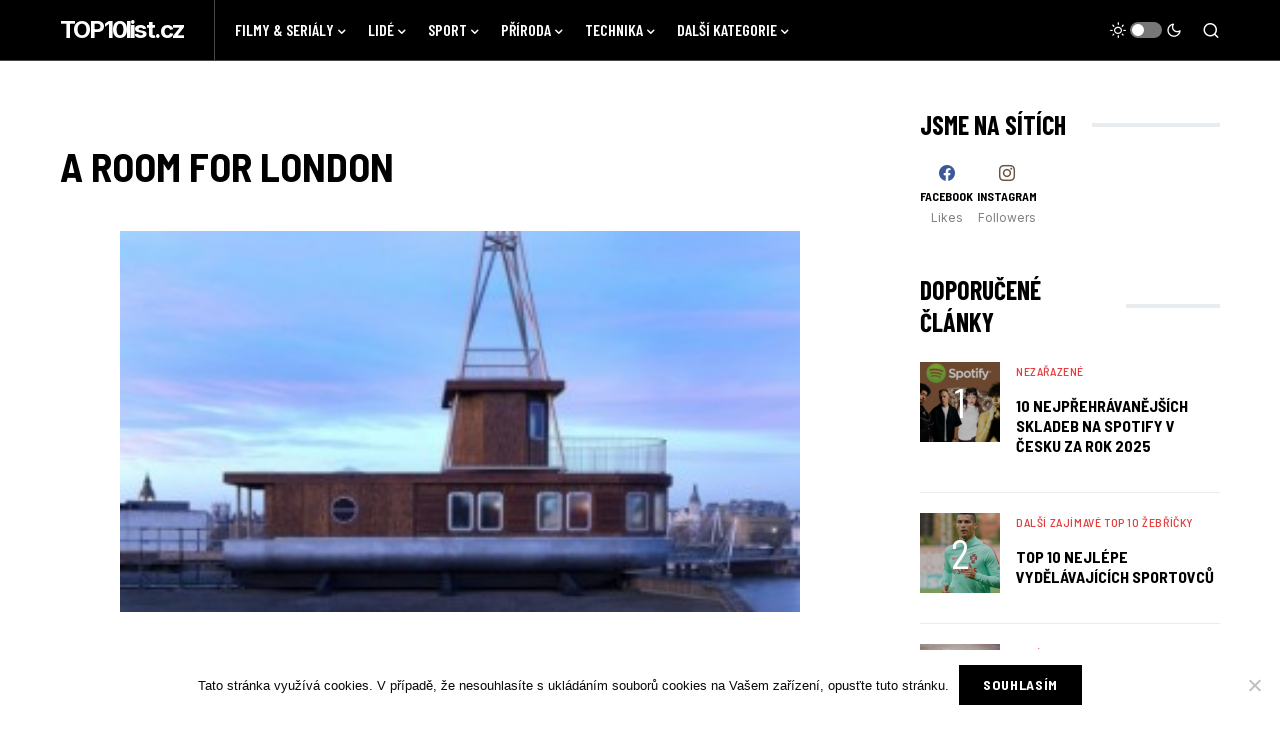

--- FILE ---
content_type: text/html; charset=UTF-8
request_url: https://www.top10list.cz/top-10-exkluzivni-jednopokojove-hotely/a-room-for-london-outside/
body_size: 18243
content:
<!doctype html>
<html lang="cs" prefix="og: https://ogp.me/ns#">
<head>
	<meta charset="UTF-8" />
	<meta name="viewport" content="width=device-width, initial-scale=1" />
	<link rel="profile" href="https://gmpg.org/xfn/11" />
	<!-- Speed of this site is optimised by WP Performance Score Booster plugin v2.2.1 - https://dipakgajjar.com/wp-performance-score-booster/ -->

<!-- Search Engine Optimization by Rank Math - https://rankmath.com/ -->
<title>A Room For London TOP10list.cz</title>
<meta name="robots" content="follow, index, max-snippet:-1, max-video-preview:-1, max-image-preview:large"/>
<link rel="canonical" href="https://www.top10list.cz/top-10-exkluzivni-jednopokojove-hotely/a-room-for-london-outside/" />
<meta property="og:locale" content="cs_CZ" />
<meta property="og:type" content="article" />
<meta property="og:title" content="A Room For London TOP10list.cz" />
<meta property="og:url" content="https://www.top10list.cz/top-10-exkluzivni-jednopokojove-hotely/a-room-for-london-outside/" />
<meta property="og:site_name" content="TOP10list.cz" />
<meta property="og:updated_time" content="2015-10-06T09:51:01+02:00" />
<meta property="og:image" content="https://www.top10list.cz/wp-content/uploads/2015/10/a-room-for-london-outside.jpg" />
<meta property="og:image:secure_url" content="https://www.top10list.cz/wp-content/uploads/2015/10/a-room-for-london-outside.jpg" />
<meta property="og:image:width" content="570" />
<meta property="og:image:height" content="319" />
<meta property="og:image:alt" content="A Room For London" />
<meta property="og:image:type" content="image/jpeg" />
<meta name="twitter:card" content="summary_large_image" />
<meta name="twitter:title" content="A Room For London TOP10list.cz" />
<meta name="twitter:image" content="https://www.top10list.cz/wp-content/uploads/2015/10/a-room-for-london-outside.jpg" />
<!-- /Rank Math WordPress SEO plugin -->

<link rel='dns-prefetch' href='//www.googletagmanager.com' />
<link rel='dns-prefetch' href='//fonts.googleapis.com' />
<link rel="alternate" type="application/rss+xml" title="TOP10list.cz &raquo; RSS zdroj" href="https://www.top10list.cz/feed/" />
<link rel="alternate" title="oEmbed (JSON)" type="application/json+oembed" href="https://www.top10list.cz/wp-json/oembed/1.0/embed?url=https%3A%2F%2Fwww.top10list.cz%2Ftop-10-exkluzivni-jednopokojove-hotely%2Fa-room-for-london-outside%2F" />
<link rel="alternate" title="oEmbed (XML)" type="text/xml+oembed" href="https://www.top10list.cz/wp-json/oembed/1.0/embed?url=https%3A%2F%2Fwww.top10list.cz%2Ftop-10-exkluzivni-jednopokojove-hotely%2Fa-room-for-london-outside%2F&#038;format=xml" />
			<link rel="preload" href="https://www.top10list.cz/wp-content/plugins/canvas/assets/fonts/canvas-icons.woff" as="font" type="font/woff" crossorigin>
			<!-- www.top10list.cz is managing ads with Advanced Ads 2.0.16 – https://wpadvancedads.com/ --><script id="top10-ready">
			window.advanced_ads_ready=function(e,a){a=a||"complete";var d=function(e){return"interactive"===a?"loading"!==e:"complete"===e};d(document.readyState)?e():document.addEventListener("readystatechange",(function(a){d(a.target.readyState)&&e()}),{once:"interactive"===a})},window.advanced_ads_ready_queue=window.advanced_ads_ready_queue||[];		</script>
		<style id='wp-img-auto-sizes-contain-inline-css'>
img:is([sizes=auto i],[sizes^="auto," i]){contain-intrinsic-size:3000px 1500px}
/*# sourceURL=wp-img-auto-sizes-contain-inline-css */
</style>
<link rel='stylesheet' id='canvas-css' href='https://www.top10list.cz/wp-content/plugins/canvas/assets/css/canvas.css' media='all' />
<link rel='alternate stylesheet' id='powerkit-icons-css' href='https://www.top10list.cz/wp-content/plugins/powerkit/assets/fonts/powerkit-icons.woff' as='font' type='font/wof' crossorigin />
<link rel='stylesheet' id='powerkit-css' href='https://www.top10list.cz/wp-content/plugins/powerkit/assets/css/powerkit.css' media='all' />
<style id='wp-emoji-styles-inline-css'>

	img.wp-smiley, img.emoji {
		display: inline !important;
		border: none !important;
		box-shadow: none !important;
		height: 1em !important;
		width: 1em !important;
		margin: 0 0.07em !important;
		vertical-align: -0.1em !important;
		background: none !important;
		padding: 0 !important;
	}
/*# sourceURL=wp-emoji-styles-inline-css */
</style>
<link rel='stylesheet' id='wp-block-library-css' href='https://www.top10list.cz/wp-includes/css/dist/block-library/style.min.css' media='all' />
<style id='classic-theme-styles-inline-css'>
/*! This file is auto-generated */
.wp-block-button__link{color:#fff;background-color:#32373c;border-radius:9999px;box-shadow:none;text-decoration:none;padding:calc(.667em + 2px) calc(1.333em + 2px);font-size:1.125em}.wp-block-file__button{background:#32373c;color:#fff;text-decoration:none}
/*# sourceURL=/wp-includes/css/classic-themes.min.css */
</style>
<link rel='stylesheet' id='canvas-block-alert-style-css' href='https://www.top10list.cz/wp-content/plugins/canvas/components/basic-elements/block-alert/block.css' media='all' />
<link rel='stylesheet' id='canvas-block-progress-style-css' href='https://www.top10list.cz/wp-content/plugins/canvas/components/basic-elements/block-progress/block.css' media='all' />
<link rel='stylesheet' id='canvas-block-collapsibles-style-css' href='https://www.top10list.cz/wp-content/plugins/canvas/components/basic-elements/block-collapsibles/block.css' media='all' />
<link rel='stylesheet' id='canvas-block-tabs-style-css' href='https://www.top10list.cz/wp-content/plugins/canvas/components/basic-elements/block-tabs/block.css' media='all' />
<link rel='stylesheet' id='canvas-block-section-heading-style-css' href='https://www.top10list.cz/wp-content/plugins/canvas/components/basic-elements/block-section-heading/block.css' media='all' />
<link rel='stylesheet' id='canvas-block-row-style-css' href='https://www.top10list.cz/wp-content/plugins/canvas/components/layout-blocks/block-row/block-row.css' media='all' />
<link rel='stylesheet' id='canvas-justified-gallery-block-style-css' href='https://www.top10list.cz/wp-content/plugins/canvas/components/justified-gallery/block/block-justified-gallery.css' media='all' />
<link rel='stylesheet' id='canvas-slider-gallery-block-style-css' href='https://www.top10list.cz/wp-content/plugins/canvas/components/slider-gallery/block/block-slider-gallery.css' media='all' />
<link rel='stylesheet' id='canvas-block-posts-sidebar-css' href='https://www.top10list.cz/wp-content/plugins/canvas/components/posts/block-posts-sidebar/block-posts-sidebar.css' media='all' />
<style id='global-styles-inline-css'>
:root{--wp--preset--aspect-ratio--square: 1;--wp--preset--aspect-ratio--4-3: 4/3;--wp--preset--aspect-ratio--3-4: 3/4;--wp--preset--aspect-ratio--3-2: 3/2;--wp--preset--aspect-ratio--2-3: 2/3;--wp--preset--aspect-ratio--16-9: 16/9;--wp--preset--aspect-ratio--9-16: 9/16;--wp--preset--color--black: #000000;--wp--preset--color--cyan-bluish-gray: #abb8c3;--wp--preset--color--white: #FFFFFF;--wp--preset--color--pale-pink: #f78da7;--wp--preset--color--vivid-red: #cf2e2e;--wp--preset--color--luminous-vivid-orange: #ff6900;--wp--preset--color--luminous-vivid-amber: #fcb900;--wp--preset--color--light-green-cyan: #7bdcb5;--wp--preset--color--vivid-green-cyan: #00d084;--wp--preset--color--pale-cyan-blue: #8ed1fc;--wp--preset--color--vivid-cyan-blue: #0693e3;--wp--preset--color--vivid-purple: #9b51e0;--wp--preset--color--blue: #59BACC;--wp--preset--color--green: #58AD69;--wp--preset--color--orange: #FFBC49;--wp--preset--color--red: #e32c26;--wp--preset--color--gray-50: #f8f9fa;--wp--preset--color--gray-100: #f8f9fb;--wp--preset--color--gray-200: #e9ecef;--wp--preset--color--secondary: #818181;--wp--preset--gradient--vivid-cyan-blue-to-vivid-purple: linear-gradient(135deg,rgb(6,147,227) 0%,rgb(155,81,224) 100%);--wp--preset--gradient--light-green-cyan-to-vivid-green-cyan: linear-gradient(135deg,rgb(122,220,180) 0%,rgb(0,208,130) 100%);--wp--preset--gradient--luminous-vivid-amber-to-luminous-vivid-orange: linear-gradient(135deg,rgb(252,185,0) 0%,rgb(255,105,0) 100%);--wp--preset--gradient--luminous-vivid-orange-to-vivid-red: linear-gradient(135deg,rgb(255,105,0) 0%,rgb(207,46,46) 100%);--wp--preset--gradient--very-light-gray-to-cyan-bluish-gray: linear-gradient(135deg,rgb(238,238,238) 0%,rgb(169,184,195) 100%);--wp--preset--gradient--cool-to-warm-spectrum: linear-gradient(135deg,rgb(74,234,220) 0%,rgb(151,120,209) 20%,rgb(207,42,186) 40%,rgb(238,44,130) 60%,rgb(251,105,98) 80%,rgb(254,248,76) 100%);--wp--preset--gradient--blush-light-purple: linear-gradient(135deg,rgb(255,206,236) 0%,rgb(152,150,240) 100%);--wp--preset--gradient--blush-bordeaux: linear-gradient(135deg,rgb(254,205,165) 0%,rgb(254,45,45) 50%,rgb(107,0,62) 100%);--wp--preset--gradient--luminous-dusk: linear-gradient(135deg,rgb(255,203,112) 0%,rgb(199,81,192) 50%,rgb(65,88,208) 100%);--wp--preset--gradient--pale-ocean: linear-gradient(135deg,rgb(255,245,203) 0%,rgb(182,227,212) 50%,rgb(51,167,181) 100%);--wp--preset--gradient--electric-grass: linear-gradient(135deg,rgb(202,248,128) 0%,rgb(113,206,126) 100%);--wp--preset--gradient--midnight: linear-gradient(135deg,rgb(2,3,129) 0%,rgb(40,116,252) 100%);--wp--preset--font-size--small: 13px;--wp--preset--font-size--medium: 20px;--wp--preset--font-size--large: 36px;--wp--preset--font-size--x-large: 42px;--wp--preset--spacing--20: 0.44rem;--wp--preset--spacing--30: 0.67rem;--wp--preset--spacing--40: 1rem;--wp--preset--spacing--50: 1.5rem;--wp--preset--spacing--60: 2.25rem;--wp--preset--spacing--70: 3.38rem;--wp--preset--spacing--80: 5.06rem;--wp--preset--shadow--natural: 6px 6px 9px rgba(0, 0, 0, 0.2);--wp--preset--shadow--deep: 12px 12px 50px rgba(0, 0, 0, 0.4);--wp--preset--shadow--sharp: 6px 6px 0px rgba(0, 0, 0, 0.2);--wp--preset--shadow--outlined: 6px 6px 0px -3px rgb(255, 255, 255), 6px 6px rgb(0, 0, 0);--wp--preset--shadow--crisp: 6px 6px 0px rgb(0, 0, 0);}:where(.is-layout-flex){gap: 0.5em;}:where(.is-layout-grid){gap: 0.5em;}body .is-layout-flex{display: flex;}.is-layout-flex{flex-wrap: wrap;align-items: center;}.is-layout-flex > :is(*, div){margin: 0;}body .is-layout-grid{display: grid;}.is-layout-grid > :is(*, div){margin: 0;}:where(.wp-block-columns.is-layout-flex){gap: 2em;}:where(.wp-block-columns.is-layout-grid){gap: 2em;}:where(.wp-block-post-template.is-layout-flex){gap: 1.25em;}:where(.wp-block-post-template.is-layout-grid){gap: 1.25em;}.has-black-color{color: var(--wp--preset--color--black) !important;}.has-cyan-bluish-gray-color{color: var(--wp--preset--color--cyan-bluish-gray) !important;}.has-white-color{color: var(--wp--preset--color--white) !important;}.has-pale-pink-color{color: var(--wp--preset--color--pale-pink) !important;}.has-vivid-red-color{color: var(--wp--preset--color--vivid-red) !important;}.has-luminous-vivid-orange-color{color: var(--wp--preset--color--luminous-vivid-orange) !important;}.has-luminous-vivid-amber-color{color: var(--wp--preset--color--luminous-vivid-amber) !important;}.has-light-green-cyan-color{color: var(--wp--preset--color--light-green-cyan) !important;}.has-vivid-green-cyan-color{color: var(--wp--preset--color--vivid-green-cyan) !important;}.has-pale-cyan-blue-color{color: var(--wp--preset--color--pale-cyan-blue) !important;}.has-vivid-cyan-blue-color{color: var(--wp--preset--color--vivid-cyan-blue) !important;}.has-vivid-purple-color{color: var(--wp--preset--color--vivid-purple) !important;}.has-black-background-color{background-color: var(--wp--preset--color--black) !important;}.has-cyan-bluish-gray-background-color{background-color: var(--wp--preset--color--cyan-bluish-gray) !important;}.has-white-background-color{background-color: var(--wp--preset--color--white) !important;}.has-pale-pink-background-color{background-color: var(--wp--preset--color--pale-pink) !important;}.has-vivid-red-background-color{background-color: var(--wp--preset--color--vivid-red) !important;}.has-luminous-vivid-orange-background-color{background-color: var(--wp--preset--color--luminous-vivid-orange) !important;}.has-luminous-vivid-amber-background-color{background-color: var(--wp--preset--color--luminous-vivid-amber) !important;}.has-light-green-cyan-background-color{background-color: var(--wp--preset--color--light-green-cyan) !important;}.has-vivid-green-cyan-background-color{background-color: var(--wp--preset--color--vivid-green-cyan) !important;}.has-pale-cyan-blue-background-color{background-color: var(--wp--preset--color--pale-cyan-blue) !important;}.has-vivid-cyan-blue-background-color{background-color: var(--wp--preset--color--vivid-cyan-blue) !important;}.has-vivid-purple-background-color{background-color: var(--wp--preset--color--vivid-purple) !important;}.has-black-border-color{border-color: var(--wp--preset--color--black) !important;}.has-cyan-bluish-gray-border-color{border-color: var(--wp--preset--color--cyan-bluish-gray) !important;}.has-white-border-color{border-color: var(--wp--preset--color--white) !important;}.has-pale-pink-border-color{border-color: var(--wp--preset--color--pale-pink) !important;}.has-vivid-red-border-color{border-color: var(--wp--preset--color--vivid-red) !important;}.has-luminous-vivid-orange-border-color{border-color: var(--wp--preset--color--luminous-vivid-orange) !important;}.has-luminous-vivid-amber-border-color{border-color: var(--wp--preset--color--luminous-vivid-amber) !important;}.has-light-green-cyan-border-color{border-color: var(--wp--preset--color--light-green-cyan) !important;}.has-vivid-green-cyan-border-color{border-color: var(--wp--preset--color--vivid-green-cyan) !important;}.has-pale-cyan-blue-border-color{border-color: var(--wp--preset--color--pale-cyan-blue) !important;}.has-vivid-cyan-blue-border-color{border-color: var(--wp--preset--color--vivid-cyan-blue) !important;}.has-vivid-purple-border-color{border-color: var(--wp--preset--color--vivid-purple) !important;}.has-vivid-cyan-blue-to-vivid-purple-gradient-background{background: var(--wp--preset--gradient--vivid-cyan-blue-to-vivid-purple) !important;}.has-light-green-cyan-to-vivid-green-cyan-gradient-background{background: var(--wp--preset--gradient--light-green-cyan-to-vivid-green-cyan) !important;}.has-luminous-vivid-amber-to-luminous-vivid-orange-gradient-background{background: var(--wp--preset--gradient--luminous-vivid-amber-to-luminous-vivid-orange) !important;}.has-luminous-vivid-orange-to-vivid-red-gradient-background{background: var(--wp--preset--gradient--luminous-vivid-orange-to-vivid-red) !important;}.has-very-light-gray-to-cyan-bluish-gray-gradient-background{background: var(--wp--preset--gradient--very-light-gray-to-cyan-bluish-gray) !important;}.has-cool-to-warm-spectrum-gradient-background{background: var(--wp--preset--gradient--cool-to-warm-spectrum) !important;}.has-blush-light-purple-gradient-background{background: var(--wp--preset--gradient--blush-light-purple) !important;}.has-blush-bordeaux-gradient-background{background: var(--wp--preset--gradient--blush-bordeaux) !important;}.has-luminous-dusk-gradient-background{background: var(--wp--preset--gradient--luminous-dusk) !important;}.has-pale-ocean-gradient-background{background: var(--wp--preset--gradient--pale-ocean) !important;}.has-electric-grass-gradient-background{background: var(--wp--preset--gradient--electric-grass) !important;}.has-midnight-gradient-background{background: var(--wp--preset--gradient--midnight) !important;}.has-small-font-size{font-size: var(--wp--preset--font-size--small) !important;}.has-medium-font-size{font-size: var(--wp--preset--font-size--medium) !important;}.has-large-font-size{font-size: var(--wp--preset--font-size--large) !important;}.has-x-large-font-size{font-size: var(--wp--preset--font-size--x-large) !important;}
:where(.wp-block-post-template.is-layout-flex){gap: 1.25em;}:where(.wp-block-post-template.is-layout-grid){gap: 1.25em;}
:where(.wp-block-term-template.is-layout-flex){gap: 1.25em;}:where(.wp-block-term-template.is-layout-grid){gap: 1.25em;}
:where(.wp-block-columns.is-layout-flex){gap: 2em;}:where(.wp-block-columns.is-layout-grid){gap: 2em;}
:root :where(.wp-block-pullquote){font-size: 1.5em;line-height: 1.6;}
/*# sourceURL=global-styles-inline-css */
</style>
<link rel='stylesheet' id='absolute-reviews-css' href='https://www.top10list.cz/wp-content/plugins/absolute-reviews/public/css/absolute-reviews-public.css' media='all' />
<link rel='stylesheet' id='advanced-popups-css' href='https://www.top10list.cz/wp-content/plugins/advanced-popups/public/css/advanced-popups-public.css' media='all' />
<link rel='stylesheet' id='canvas-block-heading-style-css' href='https://www.top10list.cz/wp-content/plugins/canvas/components/content-formatting/block-heading/block.css' media='all' />
<link rel='stylesheet' id='canvas-block-list-style-css' href='https://www.top10list.cz/wp-content/plugins/canvas/components/content-formatting/block-list/block.css' media='all' />
<link rel='stylesheet' id='canvas-block-paragraph-style-css' href='https://www.top10list.cz/wp-content/plugins/canvas/components/content-formatting/block-paragraph/block.css' media='all' />
<link rel='stylesheet' id='canvas-block-separator-style-css' href='https://www.top10list.cz/wp-content/plugins/canvas/components/content-formatting/block-separator/block.css' media='all' />
<link rel='stylesheet' id='canvas-block-group-style-css' href='https://www.top10list.cz/wp-content/plugins/canvas/components/basic-elements/block-group/block.css' media='all' />
<link rel='stylesheet' id='canvas-block-cover-style-css' href='https://www.top10list.cz/wp-content/plugins/canvas/components/basic-elements/block-cover/block.css' media='all' />
<link rel='stylesheet' id='cookie-notice-front-css' href='https://www.top10list.cz/wp-content/plugins/cookie-notice/css/front.min.css' media='all' />
<link rel='stylesheet' id='powerkit-author-box-css' href='https://www.top10list.cz/wp-content/plugins/powerkit/modules/author-box/public/css/public-powerkit-author-box.css' media='all' />
<link rel='stylesheet' id='powerkit-basic-elements-css' href='https://www.top10list.cz/wp-content/plugins/powerkit/modules/basic-elements/public/css/public-powerkit-basic-elements.css' media='screen' />
<link rel='stylesheet' id='powerkit-coming-soon-css' href='https://www.top10list.cz/wp-content/plugins/powerkit/modules/coming-soon/public/css/public-powerkit-coming-soon.css' media='all' />
<link rel='stylesheet' id='powerkit-content-formatting-css' href='https://www.top10list.cz/wp-content/plugins/powerkit/modules/content-formatting/public/css/public-powerkit-content-formatting.css' media='all' />
<link rel='stylesheet' id='powerkit-сontributors-css' href='https://www.top10list.cz/wp-content/plugins/powerkit/modules/contributors/public/css/public-powerkit-contributors.css' media='all' />
<link rel='stylesheet' id='powerkit-facebook-css' href='https://www.top10list.cz/wp-content/plugins/powerkit/modules/facebook/public/css/public-powerkit-facebook.css' media='all' />
<link rel='stylesheet' id='powerkit-featured-categories-css' href='https://www.top10list.cz/wp-content/plugins/powerkit/modules/featured-categories/public/css/public-powerkit-featured-categories.css' media='all' />
<link rel='stylesheet' id='powerkit-inline-posts-css' href='https://www.top10list.cz/wp-content/plugins/powerkit/modules/inline-posts/public/css/public-powerkit-inline-posts.css' media='all' />
<link rel='stylesheet' id='powerkit-instagram-css' href='https://www.top10list.cz/wp-content/plugins/powerkit/modules/instagram/public/css/public-powerkit-instagram.css' media='all' />
<link rel='stylesheet' id='powerkit-justified-gallery-css' href='https://www.top10list.cz/wp-content/plugins/powerkit/modules/justified-gallery/public/css/public-powerkit-justified-gallery.css' media='all' />
<link rel='stylesheet' id='powerkit-lazyload-css' href='https://www.top10list.cz/wp-content/plugins/powerkit/modules/lazyload/public/css/public-powerkit-lazyload.css' media='all' />
<link rel='stylesheet' id='glightbox-css' href='https://www.top10list.cz/wp-content/plugins/powerkit/modules/lightbox/public/css/glightbox.min.css' media='all' />
<link rel='stylesheet' id='powerkit-lightbox-css' href='https://www.top10list.cz/wp-content/plugins/powerkit/modules/lightbox/public/css/public-powerkit-lightbox.css' media='all' />
<link rel='stylesheet' id='powerkit-opt-in-forms-css' href='https://www.top10list.cz/wp-content/plugins/powerkit/modules/opt-in-forms/public/css/public-powerkit-opt-in-forms.css' media='all' />
<link rel='stylesheet' id='powerkit-pinterest-css' href='https://www.top10list.cz/wp-content/plugins/powerkit/modules/pinterest/public/css/public-powerkit-pinterest.css' media='all' />
<link rel='stylesheet' id='powerkit-scroll-to-top-css' href='https://www.top10list.cz/wp-content/plugins/powerkit/modules/scroll-to-top/public/css/public-powerkit-scroll-to-top.css' media='all' />
<link rel='stylesheet' id='powerkit-share-buttons-css' href='https://www.top10list.cz/wp-content/plugins/powerkit/modules/share-buttons/public/css/public-powerkit-share-buttons.css' media='all' />
<link rel='stylesheet' id='powerkit-slider-gallery-css' href='https://www.top10list.cz/wp-content/plugins/powerkit/modules/slider-gallery/public/css/public-powerkit-slider-gallery.css' media='all' />
<link rel='stylesheet' id='powerkit-social-links-css' href='https://www.top10list.cz/wp-content/plugins/powerkit/modules/social-links/public/css/public-powerkit-social-links.css' media='all' />
<link rel='stylesheet' id='powerkit-table-of-contents-css' href='https://www.top10list.cz/wp-content/plugins/powerkit/modules/table-of-contents/public/css/public-powerkit-table-of-contents.css' media='all' />
<link rel='stylesheet' id='powerkit-twitter-css' href='https://www.top10list.cz/wp-content/plugins/powerkit/modules/twitter/public/css/public-powerkit-twitter.css' media='all' />
<link rel='stylesheet' id='powerkit-widget-about-css' href='https://www.top10list.cz/wp-content/plugins/powerkit/modules/widget-about/public/css/public-powerkit-widget-about.css' media='all' />
<link rel='stylesheet' id='csco-styles-css' href='https://www.top10list.cz/wp-content/themes/newsblock/style.css' media='all' />
<style id='csco-styles-inline-css'>
.searchwp-live-search-no-min-chars:after { content: "Continue typing" }
:root, [site-data-scheme="default"]{--cs-color-site-background:#FFFFFF;--cs-color-search-background:#17191b;--cs-color-header-background:#000000;--cs-color-submenu-background:#17191b;--cs-color-footer-background:#111111;}:root, [data-scheme="default"]{--cs-color-accent:#5ae7ed;--cs-color-accent-contrast:#FFFFFF;--cs-color-secondary:#818181;--cs-palette-color-secondary:#818181;--cs-color-secondary-contrast:#000000;--cs-color-styled-heading:#5ae7ed;--cs-color-styled-heading-contrast:#000000;--cs-color-styled-heading-hover:#5ae7ed;--cs-color-styled-heading-hover-contrast:#000000;--cs-color-styled-category:rgba(10,10,10,0.5);--cs-color-styled-category-contrast:#ffffff;--cs-color-styled-category-hover:#000000;--cs-color-styled-category-hover-contrast:#FFFFFF;--cs-color-category:#e53c3c;--cs-color-category-hover:#000000;--cs-color-category-underline:rgba(255,255,255,0);--cs-color-button:#000000;--cs-color-button-contrast:#FFFFFF;--cs-color-button-hover:#282828;--cs-color-button-hover-contrast:#FFFFFF;--cs-color-overlay-background:rgba(0,0,0,0.25);}[site-data-scheme="dark"]{--cs-color-site-background:#1c1c1c;--cs-color-search-background:#333335;--cs-color-header-background:#1c1c1c;--cs-color-submenu-background:#1c1c1c;--cs-color-footer-background:#1c1c1c;}[data-scheme="dark"]{--cs-color-accent:#5ae7ed;--cs-color-accent-contrast:#000000;--cs-color-secondary:#858585;--cs-palette-color-secondary:#858585;--cs-color-secondary-contrast:#000000;--cs-color-styled-heading:#5ae7ed;--cs-color-styled-heading-contrast:#000000;--cs-color-styled-heading-hover:#5ae7ed;--cs-color-styled-heading-hover-contrast:#000000;--cs-color-styled-category:rgba(0,0,0,0.5);--cs-color-styled-category-contrast:#FFFFFF;--cs-color-styled-category-hover:#ffffff;--cs-color-styled-category-hover-contrast:#000000;--cs-color-category:#e53c3c;--cs-color-category-hover:#ffffff;--cs-color-category-underline:rgba(0,0,0,0);--cs-color-button:#3d3d3d;--cs-color-button-contrast:#FFFFFF;--cs-color-button-hover:#242424;--cs-color-button-hover-contrast:#FFFFFF;--cs-color-overlay-background:rgba(0,0,0,0.25);}:root{--cs-common-border-radius:0;--cs-primary-border-radius:0;--cs-secondary-border-radius:50%;--cs-styled-category-border-radius:0;--cs-image-border-radius:0px;--cs-header-height:60px;}:root .cnvs-block-section-heading, [data-scheme="default"] .cnvs-block-section-heading, [data-scheme="dark"] [data-scheme="default"] .cnvs-block-section-heading{--cnvs-section-heading-border-color:#e9ecef;}[data-scheme="dark"] .cnvs-block-section-heading{--cnvs-section-heading-border-color:#49494b;}:root .cs-header__widgets-column .cnvs-block-section-heading, [data-scheme="dark"] [data-scheme="default"] .cs-header__widgets-column .cnvs-block-section-heading{--cnvs-section-heading-border-color:#e9ecef;}[data-scheme="dark"] .cs-header__widgets-column .cnvs-block-section-heading{--cnvs-section-heading-border-color:#49494b;}.cs-search__posts{--cs-image-border-radius:50%!important;}
/*# sourceURL=csco-styles-inline-css */
</style>
<link rel='stylesheet' id='5062724a36b610525afb59f4937282c4-css' href='//fonts.googleapis.com/css?family=Inter%3Aregular%2Cregular%2Citalic%2C600%2C700%2C700italic&#038;ver=1.1.9' media='all' />
<link rel='stylesheet' id='ea5e9bd4bbc81f9142401c0b4ae0ce29-css' href='//fonts.googleapis.com/css?family=Barlow+Semi+Condensed%3A700%2Cregular%2C600%2C700&#038;ver=1.1.9' media='all' />
<link rel='stylesheet' id='6a43f1818b7869047effed19be299371-css' href='//fonts.googleapis.com/css?family=Inter%3A400%2Cregular%2C600%2C700&#038;ver=1.1.9' media='all' />
<link rel='stylesheet' id='a4e0ee65e8e0656fd93ab6b8cfc0d683-css' href='//fonts.googleapis.com/css?family=Barlow+Semi+Condensed%3A500&#038;ver=1.1.9' media='all' />
<link rel='stylesheet' id='b5fa44c623af21bfcc849ec4fd4bea8c-css' href='//fonts.googleapis.com/css?family=Inter%3A400&#038;ver=1.1.9' media='all' />
<link rel='stylesheet' id='0ed56de59495c94ff8d755261456888d-css' href='//fonts.googleapis.com/css?family=Inter%3Aregular%2Citalic%2C600%2C700%2C700italic&#038;ver=1.1.9' media='all' />
<link rel='stylesheet' id='b78abb272b6e04bfb132e8f86ee1e7da-css' href='//fonts.googleapis.com/css?family=Inter%3Aregular%2C600%2C700&#038;ver=1.1.9' media='all' />
<link rel='stylesheet' id='0b43b630cda33ba37005141beb81428c-css' href='//fonts.googleapis.com/css?family=Inter%3A700&#038;ver=1.1.9' media='all' />
<link rel='stylesheet' id='bb4f5315d10ec5568b446445a7a31605-css' href='//fonts.googleapis.com/css?family=Barlow+Semi+Condensed%3A700&#038;ver=1.1.9' media='all' />
<link rel='stylesheet' id='fe5bc6281b5c06091be3261f8b4cfe68-css' href='//fonts.googleapis.com/css?family=Inter%3Aregular&#038;ver=1.1.9' media='all' />
<link rel='stylesheet' id='3b22289cc6814a758f9d90aec84b1b4d-css' href='//fonts.googleapis.com/css?family=Barlow+Condensed%3A700&#038;ver=1.1.9' media='all' />
<link rel='stylesheet' id='6cdf48f0f49cce395fac8d156addbc77-css' href='//fonts.googleapis.com/css?family=Barlow+Condensed%3A600&#038;ver=1.1.9' media='all' />
<link rel='stylesheet' id='newsletter-css' href='https://www.top10list.cz/wp-content/plugins/newsletter/style.css' media='all' />
<link rel='stylesheet' id='searchwp-forms-css' href='https://www.top10list.cz/wp-content/plugins/searchwp-live-ajax-search/assets/styles/frontend/search-forms.min.css' media='all' />
<link rel='stylesheet' id='searchwp-live-search-css' href='https://www.top10list.cz/wp-content/plugins/searchwp-live-ajax-search/assets/styles/style.min.css' media='all' />
<style id='searchwp-live-search-inline-css'>
.searchwp-live-search-result .searchwp-live-search-result--title a {
  font-size: 16px;
}
.searchwp-live-search-result .searchwp-live-search-result--price {
  font-size: 14px;
}
.searchwp-live-search-result .searchwp-live-search-result--add-to-cart .button {
  font-size: 14px;
}

/*# sourceURL=searchwp-live-search-inline-css */
</style>
<script src="https://www.top10list.cz/wp-includes/js/jquery/jquery.min.js" id="jquery-core-js"></script>
<script src="https://www.top10list.cz/wp-includes/js/jquery/jquery-migrate.min.js" id="jquery-migrate-js"></script>
<script src="https://www.top10list.cz/wp-content/plugins/advanced-popups/public/js/advanced-popups-public.js" id="advanced-popups-js"></script>

<!-- Google tag (gtag.js) snippet added by Site Kit -->
<!-- Google Analytics snippet added by Site Kit -->
<script src="https://www.googletagmanager.com/gtag/js?id=GT-5RML67R" id="google_gtagjs-js" async></script>
<script id="google_gtagjs-js-after">
window.dataLayer = window.dataLayer || [];function gtag(){dataLayer.push(arguments);}
gtag("set","linker",{"domains":["www.top10list.cz"]});
gtag("js", new Date());
gtag("set", "developer_id.dZTNiMT", true);
gtag("config", "GT-5RML67R");
//# sourceURL=google_gtagjs-js-after
</script>
<link rel="https://api.w.org/" href="https://www.top10list.cz/wp-json/" /><link rel="alternate" title="JSON" type="application/json" href="https://www.top10list.cz/wp-json/wp/v2/media/10218" /><link rel="EditURI" type="application/rsd+xml" title="RSD" href="https://www.top10list.cz/xmlrpc.php?rsd" />
<meta name="generator" content="WordPress 6.9" />
<link rel='shortlink' href='https://www.top10list.cz/?p=10218' />
		<link rel="preload" href="https://www.top10list.cz/wp-content/plugins/absolute-reviews/fonts/absolute-reviews-icons.woff" as="font" type="font/woff" crossorigin>
				<link rel="preload" href="https://www.top10list.cz/wp-content/plugins/advanced-popups/fonts/advanced-popups-icons.woff" as="font" type="font/woff" crossorigin>
		<meta name="generator" content="Site Kit by Google 1.170.0" /><script async src="https://pagead2.googlesyndication.com/pagead/js/adsbygoogle.js?client=ca-pub-8804729319494140"
     crossorigin="anonymous"></script><style id='csco-theme-typography'>
	:root {
		/* Base Font */
		--cs-font-base-family: Inter;
		--cs-font-base-size: 1rem;
		--cs-font-base-weight: 400;
		--cs-font-base-style: normal;
		--cs-font-base-letter-spacing: normal;
		--cs-font-base-line-height: 1.5;

		/* Primary Font */
		--cs-font-primary-family: Barlow Semi Condensed;
		--cs-font-primary-size: 0.875rem;
		--cs-font-primary-weight: 700;
		--cs-font-primary-style: normal;
		--cs-font-primary-letter-spacing: 0.05em;
		--cs-font-primary-text-transform: uppercase;

		/* Secondary Font */
		--cs-font-secondary-family: Inter;
		--cs-font-secondary-size: 0.75rem;
		--cs-font-secondary-weight: 400;
		--cs-font-secondary-style: normal;
		--cs-font-secondary-letter-spacing: normal;
		--cs-font-secondary-text-transform: none;

		/* Category Font */
		--cs-font-category-family: Barlow Semi Condensed;
		--cs-font-category-size: 0.75rem;
		--cs-font-category-weight: 500;
		--cs-font-category-style: normal;
		--cs-font-category-letter-spacing: 0.05em;
		--cs-font-category-text-transform: uppercase;

		/* Post Meta Font */
		--cs-font-post-meta-family: -apple-system, BlinkMacSystemFont, "Segoe UI", Roboto, Oxygen-Sans, Ubuntu, Cantarell, "Helvetica Neue";
		--cs-font-post-meta-size: 0.6255rem;
		--cs-font-post-meta-weight: 400;
		--cs-font-post-meta-style: normal;
		--cs-font-post-meta-letter-spacing: normal;
		--cs-font-post-meta-text-transform: uppercase;

		/* Input Font */
		--cs-font-input-family: Inter;
		--cs-font-input-size: 0.75rem;
		--cs-font-input-line-height: 1.625rem;
		--cs-font-input-weight: 400;
		--cs-font-input-style: normal;
		--cs-font-input-letter-spacing: normal;
		--cs-font-input-text-transform: none;

		/* Post Subbtitle */
		--cs-font-post-subtitle-family: inherit;
		--cs-font-post-subtitle-size: 1.25rem;
		--cs-font-post-subtitle-letter-spacing: normal;

		/* Post Content */
		--cs-font-post-content-family: Inter;
		--cs-font-post-content-size: 1rem;
		--cs-font-post-content-letter-spacing: normal;

		/* Summary */
		--cs-font-entry-summary-family: Inter;
		--cs-font-entry-summary-size: 1rem;
		--cs-font-entry-summary-letter-spacing: normal;

		/* Entry Excerpt */
		--cs-font-entry-excerpt-family: Inter;
		--cs-font-entry-excerpt-size: 0.875rem;
		--cs-font-entry-excerpt-letter-spacing: normal;

		/* Logos --------------- */

		/* Main Logo */
		--cs-font-main-logo-family: Inter;
		--cs-font-main-logo-size: 1.5rem;
		--cs-font-main-logo-weight: 700;
		--cs-font-main-logo-style: normal;
		--cs-font-main-logo-letter-spacing: -0.075em;
		--cs-font-main-logo-text-transform: none;

		/* Large Logo */
		--cs-font-large-logo-family: Inter;
		--cs-font-large-logo-size: 1.75rem;
		--cs-font-large-logo-weight: 700;
		--cs-font-large-logo-style: normal;
		--cs-font-large-logo-letter-spacing: -0.075em;
		--cs-font-large-logo-text-transform: none;

		/* Footer Logo */
		--cs-font-footer-logo-family: Inter;
		--cs-font-footer-logo-size: 1.5rem;
		--cs-font-footer-logo-weight: 700;
		--cs-font-footer-logo-style: normal;
		--cs-font-footer-logo-letter-spacing: -0.075em;
		--cs-font-footer-logo-text-transform: none;

		/* Headings --------------- */

		/* Headings */
		--cs-font-headings-family: Barlow Semi Condensed;
		--cs-font-headings-weight: 700;
		--cs-font-headings-style: normal;
		--cs-font-headings-line-height: 1.25;
		--cs-font-headings-letter-spacing: normal;
		--cs-font-headings-text-transform: uppercase;

		/* Styled Heading */
		--cs-font-styled-heading-line-height: 1.3em;

		/* Decorated Heading */
		--cs-font-decorated-heading-family: Inter;
		--cs-font-decorated-heading-font-size: 1.25rem;
		--cs-font-decorated-heading-weight: 400;
		--cs-font-decorated-heading-style: normal;
		--cs-font-decorated-heading-line-height: 1;
		--cs-font-decorated-heading-letter-spacing: normal;
		--cs-font-decorated-heading-text-transform: none;

		/* Menu Font --------------- */

		/* Menu */
		/* Used for main top level menu elements. */
		--cs-font-menu-family: Barlow Condensed;
		--cs-font-menu-size: 1rem;
		--cs-font-menu-weight: 600;
		--cs-font-menu-style: normal;
		--cs-font-menu-letter-spacing: 0px;
		--cs-font-menu-text-transform: uppercase;

		/* Submenu Font */
		/* Used for submenu elements. */
		--cs-font-submenu-family: Inter;
		--cs-font-submenu-size: 0.875rem;
		--cs-font-submenu-weight: 400;
		--cs-font-submenu-style: normal;
		--cs-font-submenu-letter-spacing: normal;
		--cs-font-submenu-text-transform: none;

		/* Section Headings --------------- */
		--cs-font-section-headings-family: Barlow Condensed;
		--cs-font-section-headings-size: 1.625rem;
		--cs-font-section-headings-weight: 700;
		--cs-font-section-headings-style: normal;
		--cs-font-section-headings-letter-spacing: normal;
		--cs-font-section-headings-text-transform: uppercase;
	}

			.cs-header__widgets-column {
			--cs-font-section-headings-family: Barlow Condensed;
			--cs-font-section-headings-size: 1.25rem;
			--cs-font-section-headings-weight: 700;
			--cs-font-section-headings-style: normal;
			--cs-font-section-headings-letter-spacing: normal;
			--cs-font-section-headings-text-transform: uppercase;
		}
	</style>
<meta name="generator" content="Elementor 3.34.2; features: additional_custom_breakpoints; settings: css_print_method-external, google_font-enabled, font_display-auto">
<!-- Tracking code easily added by NK Google Analytics -->
<script type="text/javascript"> 
(function(i,s,o,g,r,a,m){i['GoogleAnalyticsObject']=r;i[r]=i[r]||function(){ 
(i[r].q=i[r].q||[]).push(arguments)},i[r].l=1*new Date();a=s.createElement(o), 
m=s.getElementsByTagName(o)[0];a.async=1;a.src=g;m.parentNode.insertBefore(a,m) 
})(window,document,'script','https://www.google-analytics.com/analytics.js','ga'); 
ga('create', 'UA-27649461-1', 'auto'); 
ga('send', 'pageview'); 
</script> 
			<style>
				.e-con.e-parent:nth-of-type(n+4):not(.e-lazyloaded):not(.e-no-lazyload),
				.e-con.e-parent:nth-of-type(n+4):not(.e-lazyloaded):not(.e-no-lazyload) * {
					background-image: none !important;
				}
				@media screen and (max-height: 1024px) {
					.e-con.e-parent:nth-of-type(n+3):not(.e-lazyloaded):not(.e-no-lazyload),
					.e-con.e-parent:nth-of-type(n+3):not(.e-lazyloaded):not(.e-no-lazyload) * {
						background-image: none !important;
					}
				}
				@media screen and (max-height: 640px) {
					.e-con.e-parent:nth-of-type(n+2):not(.e-lazyloaded):not(.e-no-lazyload),
					.e-con.e-parent:nth-of-type(n+2):not(.e-lazyloaded):not(.e-no-lazyload) * {
						background-image: none !important;
					}
				}
			</style>
			<meta name="generator" content="Powered by WPBakery Page Builder - drag and drop page builder for WordPress."/>
<noscript><style> .wpb_animate_when_almost_visible { opacity: 1; }</style></noscript></head>

<body class="attachment wp-singular attachment-template-default single single-attachment postid-10218 attachmentid-10218 attachment-jpeg wp-embed-responsive wp-theme-newsblock cookies-not-set cs-page-layout-right cs-navbar-sticky-enabled cs-navbar-smart-enabled cs-sticky-sidebar-enabled cs-stick-to-bottom wpb-js-composer js-comp-ver-6.4.1 vc_responsive elementor-default elementor-kit-14387 aa-prefix-top10-" data-scheme='default' site-data-scheme='default'>



	<div class="cs-site-overlay"></div>

	<div class="cs-offcanvas">
		<div class="cs-offcanvas__header" data-scheme="dark">
			
			<nav class="cs-offcanvas__nav">
						<div class="cs-logo ">
			<a class="cs-header__logo cs-logo-once " href="https://www.top10list.cz/">
				TOP10list.cz			</a>

					</div>
		
				<span class="cs-offcanvas__toggle" role="button"><i class="cs-icon cs-icon-x"></i></span>
			</nav>

					</div>
		<aside class="cs-offcanvas__sidebar">
			<div class="cs-offcanvas__inner cs-offcanvas__area cs-widget-area">
				<div class="widget widget_nav_menu cs-d-lg-none"><div class="menu-hlavni-menu-container"><ul id="menu-hlavni-menu" class="menu"><li id="menu-item-438" class="menu-item menu-item-type-taxonomy menu-item-object-category menu-item-438"><a href="https://www.top10list.cz/category/filmy-serialy/">Filmy &amp; Seriály</a></li>
<li id="menu-item-55" class="menu-item menu-item-type-taxonomy menu-item-object-category menu-item-55"><a href="https://www.top10list.cz/category/lide/">Lidé</a></li>
<li id="menu-item-5" class="menu-item menu-item-type-taxonomy menu-item-object-category menu-item-5"><a href="https://www.top10list.cz/category/sport/">Sport</a></li>
<li id="menu-item-530" class="menu-item menu-item-type-taxonomy menu-item-object-category menu-item-530"><a href="https://www.top10list.cz/category/priroda/">Příroda</a></li>
<li id="menu-item-1611" class="menu-item menu-item-type-taxonomy menu-item-object-category menu-item-1611"><a href="https://www.top10list.cz/category/technika/">Technika</a></li>
<li id="menu-item-13" class="menu-item menu-item-type-post_type menu-item-object-page menu-item-has-children menu-item-13"><a href="https://www.top10list.cz/kategorie/">Další kategorie</a>
<ul class="sub-menu">
	<li id="menu-item-4" class="menu-item menu-item-type-taxonomy menu-item-object-category menu-item-4"><a href="https://www.top10list.cz/category/automoto/">Auto/Moto</a></li>
	<li id="menu-item-598" class="menu-item menu-item-type-taxonomy menu-item-object-category menu-item-598"><a href="https://www.top10list.cz/category/historie/">Historie</a></li>
	<li id="menu-item-2021" class="menu-item menu-item-type-taxonomy menu-item-object-category menu-item-2021"><a href="https://www.top10list.cz/category/hry/">Hry</a></li>
	<li id="menu-item-596" class="menu-item menu-item-type-taxonomy menu-item-object-category menu-item-596"><a href="https://www.top10list.cz/category/hudba/">Hudba</a></li>
	<li id="menu-item-901" class="menu-item menu-item-type-taxonomy menu-item-object-category menu-item-901"><a href="https://www.top10list.cz/category/jidlo/">Jídlo</a></li>
	<li id="menu-item-864" class="menu-item menu-item-type-taxonomy menu-item-object-category menu-item-864"><a href="https://www.top10list.cz/category/kultura-a-umeni/">Kultura a umění</a></li>
	<li id="menu-item-7" class="menu-item menu-item-type-taxonomy menu-item-object-category menu-item-7"><a href="https://www.top10list.cz/category/zabava/">Zábava</a></li>
	<li id="menu-item-1559" class="menu-item menu-item-type-taxonomy menu-item-object-category menu-item-1559"><a href="https://www.top10list.cz/category/zahady/">Záhady</a></li>
	<li id="menu-item-91" class="menu-item menu-item-type-taxonomy menu-item-object-category menu-item-91"><a href="https://www.top10list.cz/category/nezarazene/">Nezařazené</a></li>
	<li id="menu-item-1776" class="menu-item menu-item-type-taxonomy menu-item-object-category menu-item-1776"><a href="https://www.top10list.cz/category/video/">Video</a></li>
</ul>
</li>
</ul></div></div>
							</div>
		</aside>
	</div>
	
<div id="page" class="cs-site">

	
	<div class="cs-site-inner">

		<section class="cs-custom-content cs-custom-content-header-before"><center><script src="https://adx.adplace.cz/kernel/js.php?id=2659"></script></section>
		
<header class="cs-header cs-header-one" data-scheme="dark">
	<div class="cs-container">
		<div class="cs-header__inner cs-header__inner-desktop">
			<div class="cs-header__col cs-col-left">
								<span class="cs-header__offcanvas-toggle  cs-d-lg-none" role="button">
					<i class="cs-icon cs-icon-menu"></i>
				</span>
					<div class="cs-logo ">
			<a class="cs-header__logo cs-logo-once " href="https://www.top10list.cz/">
				TOP10list.cz			</a>

					</div>
		<nav class="cs-header__nav"><ul id="menu-hlavni-menu-1" class="cs-header__nav-inner"><li class="menu-item menu-item-type-taxonomy menu-item-object-category menu-item-438 cs-mega-menu cs-mega-menu-term menu-item-has-children"><a href="https://www.top10list.cz/category/filmy-serialy/" data-term="12" data-numberposts="5"><span>Filmy &amp; Seriály</span></a>						<div class="sub-menu" data-scheme="inverse">
							<div class="cs-mm__posts mega-menu-term"></div>
						</div>
					</li>
<li class="menu-item menu-item-type-taxonomy menu-item-object-category menu-item-55 cs-mega-menu cs-mega-menu-term menu-item-has-children"><a href="https://www.top10list.cz/category/lide/" data-term="11" data-numberposts="5"><span>Lidé</span></a>						<div class="sub-menu" data-scheme="inverse">
							<div class="cs-mm__posts mega-menu-term"></div>
						</div>
					</li>
<li class="menu-item menu-item-type-taxonomy menu-item-object-category menu-item-5 cs-mega-menu cs-mega-menu-term menu-item-has-children"><a href="https://www.top10list.cz/category/sport/" data-term="5" data-numberposts="5"><span>Sport</span></a>						<div class="sub-menu" data-scheme="inverse">
							<div class="cs-mm__posts mega-menu-term"></div>
						</div>
					</li>
<li class="menu-item menu-item-type-taxonomy menu-item-object-category menu-item-530 cs-mega-menu cs-mega-menu-term menu-item-has-children"><a href="https://www.top10list.cz/category/priroda/" data-term="13" data-numberposts="5"><span>Příroda</span></a>						<div class="sub-menu" data-scheme="inverse">
							<div class="cs-mm__posts mega-menu-term"></div>
						</div>
					</li>
<li class="menu-item menu-item-type-taxonomy menu-item-object-category menu-item-1611 cs-mega-menu cs-mega-menu-term menu-item-has-children"><a href="https://www.top10list.cz/category/technika/" data-term="19" data-numberposts="5"><span>Technika</span></a>						<div class="sub-menu" data-scheme="inverse">
							<div class="cs-mm__posts mega-menu-term"></div>
						</div>
					</li>
<li class="menu-item menu-item-type-post_type menu-item-object-page menu-item-has-children menu-item-13 cs-mega-menu cs-mega-menu-terms"><a href="https://www.top10list.cz/kategorie/"><span>Další kategorie</span></a>						<div class="sub-menu" data-scheme="inverse">
							<div class="cs-mm__content">
								<ul class="cs-mm__categories">
																				<li class="menu-item menu-item-type-taxonomy menu-item-object-category menu-item-4 cs-mega-menu-child-term cs-mega-menu-child">
												<a href="https://www.top10list.cz/category/automoto/" data-term="4" data-numberposts="4">Auto/Moto</a>											</li>
																					<li class="menu-item menu-item-type-taxonomy menu-item-object-category menu-item-598 cs-mega-menu-child-term cs-mega-menu-child">
												<a href="https://www.top10list.cz/category/historie/" data-term="14" data-numberposts="4">Historie</a>											</li>
																					<li class="menu-item menu-item-type-taxonomy menu-item-object-category menu-item-2021 cs-mega-menu-child-term cs-mega-menu-child">
												<a href="https://www.top10list.cz/category/hry/" data-term="21" data-numberposts="4">Hry</a>											</li>
																					<li class="menu-item menu-item-type-taxonomy menu-item-object-category menu-item-596 cs-mega-menu-child-term cs-mega-menu-child">
												<a href="https://www.top10list.cz/category/hudba/" data-term="15" data-numberposts="4">Hudba</a>											</li>
																					<li class="menu-item menu-item-type-taxonomy menu-item-object-category menu-item-901 cs-mega-menu-child-term cs-mega-menu-child">
												<a href="https://www.top10list.cz/category/jidlo/" data-term="17" data-numberposts="4">Jídlo</a>											</li>
																					<li class="menu-item menu-item-type-taxonomy menu-item-object-category menu-item-864 cs-mega-menu-child-term cs-mega-menu-child">
												<a href="https://www.top10list.cz/category/kultura-a-umeni/" data-term="16" data-numberposts="4">Kultura a umění</a>											</li>
																					<li class="menu-item menu-item-type-taxonomy menu-item-object-category menu-item-7 cs-mega-menu-child-term cs-mega-menu-child">
												<a href="https://www.top10list.cz/category/zabava/" data-term="3" data-numberposts="4">Zábava</a>											</li>
																					<li class="menu-item menu-item-type-taxonomy menu-item-object-category menu-item-1559 cs-mega-menu-child-term cs-mega-menu-child">
												<a href="https://www.top10list.cz/category/zahady/" data-term="18" data-numberposts="4">Záhady</a>											</li>
																					<li class="menu-item menu-item-type-taxonomy menu-item-object-category menu-item-91 cs-mega-menu-child-term cs-mega-menu-child">
												<a href="https://www.top10list.cz/category/nezarazene/" data-term="1" data-numberposts="4">Nezařazené</a>											</li>
																					<li class="menu-item menu-item-type-taxonomy menu-item-object-category menu-item-1776 cs-mega-menu-child-term cs-mega-menu-child">
												<a href="https://www.top10list.cz/category/video/" data-term="20" data-numberposts="4">Video</a>											</li>
																		</ul>

								<div class="cs-mm__posts-container cs-has-spinner">
																					<div class="cs-mm__posts" data-term="4"><span class="cs-spinner"></span></div>
																							<div class="cs-mm__posts" data-term="14"><span class="cs-spinner"></span></div>
																							<div class="cs-mm__posts" data-term="21"><span class="cs-spinner"></span></div>
																							<div class="cs-mm__posts" data-term="15"><span class="cs-spinner"></span></div>
																							<div class="cs-mm__posts" data-term="17"><span class="cs-spinner"></span></div>
																							<div class="cs-mm__posts" data-term="16"><span class="cs-spinner"></span></div>
																							<div class="cs-mm__posts" data-term="3"><span class="cs-spinner"></span></div>
																							<div class="cs-mm__posts" data-term="18"><span class="cs-spinner"></span></div>
																							<div class="cs-mm__posts" data-term="1"><span class="cs-spinner"></span></div>
																							<div class="cs-mm__posts" data-term="20"><span class="cs-spinner"></span></div>
																			</div>
							</div>
						</div>
						</li>
</ul></nav>			</div>
			<div class="cs-header__col cs-col-right">
							<span role="button" class="cs-header__scheme-toggle cs-site-scheme-toggle">
				<i class="cs-header__scheme-toggle-icon cs-icon cs-icon-sun"></i>
				<span class="cs-header__scheme-toggle-element"></span>
				<i class="cs-header__scheme-toggle-icon cs-icon cs-icon-moon"></i>
			</span>
				<span class="cs-header__search-toggle" role="button">
			<i class="cs-icon cs-icon-search"></i>
		</span>
					</div>
		</div>

		
<div class="cs-header__inner cs-header__inner-mobile">
	<div class="cs-header__col cs-col-left">
						<span class="cs-header__offcanvas-toggle  cs-d-lg-none" role="button">
					<i class="cs-icon cs-icon-menu"></i>
				</span>
				</div>
	<div class="cs-header__col cs-col-center">
				<div class="cs-logo ">
			<a class="cs-header__logo cs-logo-once " href="https://www.top10list.cz/">
				TOP10list.cz			</a>

					</div>
			</div>
	<div class="cs-header__col cs-col-right">
				<span role="button" class="cs-header__scheme-toggle cs-header__scheme-toggle-mobile cs-site-scheme-toggle">
			<i class="cs-header__scheme-toggle-icon cs-icon cs-icon-sun"></i>
			<i class="cs-header__scheme-toggle-icon cs-icon cs-icon-moon"></i>
		</span>
						<span class="cs-header__search-toggle" role="button">
			<i class="cs-icon cs-icon-search"></i>
		</span>
			</div>
</div>
	</div>

	
<div class="cs-search" data-scheme="inverse">
	<div class="cs-container">
		<form role="search" method="get" class="cs-search__nav-form" action="https://www.top10list.cz/">
			<div class="cs-search__group">
				<button class="cs-search__submit">
					<i class="cs-icon cs-icon-search"></i>
				</button>

				<input data-swpparentel=".cs-header .cs-search-live-result" required class="cs-search__input" data-swplive="true" type="search" value="" name="s" placeholder="Enter your search topic">

				<button class="cs-search__close">
					<i class="cs-icon cs-icon-x"></i>
				</button>
			</div>
		</form>

		<div class="cs-search__content">
								<div class="cs-search__posts">
						<h5 class="cs-section-heading cnvs-block-section-heading is-style-cnvs-block-section-heading-default halignleft  "><span class="cnvs-section-title"><span>Poslední</span></span></h5>
						<div class="cs-search__posts-wrapper">
															<article class="post-16692 post type-post status-publish format-standard has-post-thumbnail category-nezarazene cs-entry cs-video-wrap">
									<div class="cs-entry__outer">
																					<div class="cs-entry__inner cs-entry__thumbnail cs-entry__overlay cs-overlay-ratio cs-ratio-square" data-scheme="inverse">
												<div class="cs-overlay-background cs-overlay-transparent">
													<img width="110" height="110" src="[data-uri]" class="attachment-csco-small size-csco-small pk-lazyload wp-post-image" alt="Spotify" decoding="async" data-pk-sizes="auto" data-ls-sizes="(max-width: 110px) 100vw, 110px" data-pk-src="https://www.top10list.cz/wp-content/uploads/2026/01/Worpress-leden-1200-x-630-px-2026-01-09T163814.771-110x110.png" data-pk-srcset="https://www.top10list.cz/wp-content/uploads/2026/01/Worpress-leden-1200-x-630-px-2026-01-09T163814.771-110x110.png 110w, https://www.top10list.cz/wp-content/uploads/2026/01/Worpress-leden-1200-x-630-px-2026-01-09T163814.771-80x80.png 80w, https://www.top10list.cz/wp-content/uploads/2026/01/Worpress-leden-1200-x-630-px-2026-01-09T163814.771-160x160.png 160w, https://www.top10list.cz/wp-content/uploads/2026/01/Worpress-leden-1200-x-630-px-2026-01-09T163814.771-220x220.png 220w" />												</div>

												<a href="https://www.top10list.cz/spotify-wrapped-2025-cesko-top-skladby/" class="cs-overlay-link"></a>
											</div>
										
										<div class="cs-entry__inner cs-entry__content">
											<h6 class="cs-entry__title"><a href="https://www.top10list.cz/spotify-wrapped-2025-cesko-top-skladby/">10 nejpřehrávanějších skladeb na Spotify v Česku za rok 2025</a></h6>
											<div class="cs-entry__post-meta" ></div>										</div>
									</div>
								</article>
															<article class="post-16684 post type-post status-publish format-standard has-post-thumbnail category-slider tag-cristiano-ronaldo tag-nejlepe-placeni tag-sportovci tag-vydelky tag-zebricek cs-entry cs-video-wrap">
									<div class="cs-entry__outer">
																					<div class="cs-entry__inner cs-entry__thumbnail cs-entry__overlay cs-overlay-ratio cs-ratio-square" data-scheme="inverse">
												<div class="cs-overlay-background cs-overlay-transparent">
													<img width="110" height="110" src="[data-uri]" class="attachment-csco-small size-csco-small pk-lazyload wp-post-image" alt="sportovců" decoding="async" data-pk-sizes="auto" data-ls-sizes="(max-width: 110px) 100vw, 110px" data-pk-src="https://www.top10list.cz/wp-content/uploads/2025/08/Worpress-leden-1200-x-630-px-41-110x110.png" data-pk-srcset="https://www.top10list.cz/wp-content/uploads/2025/08/Worpress-leden-1200-x-630-px-41-110x110.png 110w, https://www.top10list.cz/wp-content/uploads/2025/08/Worpress-leden-1200-x-630-px-41-80x80.png 80w, https://www.top10list.cz/wp-content/uploads/2025/08/Worpress-leden-1200-x-630-px-41-160x160.png 160w, https://www.top10list.cz/wp-content/uploads/2025/08/Worpress-leden-1200-x-630-px-41-220x220.png 220w" />												</div>

												<a href="https://www.top10list.cz/zebricek-top-10-nejlepe-vydelavajicich-sportovcu/" class="cs-overlay-link"></a>
											</div>
										
										<div class="cs-entry__inner cs-entry__content">
											<h6 class="cs-entry__title"><a href="https://www.top10list.cz/zebricek-top-10-nejlepe-vydelavajicich-sportovcu/">TOP 10 nejlépe vydělávajících sportovců</a></h6>
											<div class="cs-entry__post-meta" ></div>										</div>
									</div>
								</article>
															<article class="post-16335 post type-post status-publish format-standard has-post-thumbnail category-zajimavosti tag-cestovani tag-top-10 tag-zajimavosti cs-entry cs-video-wrap">
									<div class="cs-entry__outer">
																					<div class="cs-entry__inner cs-entry__thumbnail cs-entry__overlay cs-overlay-ratio cs-ratio-square" data-scheme="inverse">
												<div class="cs-overlay-background cs-overlay-transparent">
													<img width="110" height="110" src="[data-uri]" class="attachment-csco-small size-csco-small pk-lazyload wp-post-image" alt="Single cestování" decoding="async" data-pk-sizes="auto" data-ls-sizes="(max-width: 110px) 100vw, 110px" data-pk-src="https://www.top10list.cz/wp-content/uploads/2023/08/Single-cestovani-110x110.jpg" data-pk-srcset="https://www.top10list.cz/wp-content/uploads/2023/08/Single-cestovani-110x110.jpg 110w, https://www.top10list.cz/wp-content/uploads/2023/08/Single-cestovani-80x80.jpg 80w, https://www.top10list.cz/wp-content/uploads/2023/08/Single-cestovani-160x160.jpg 160w, https://www.top10list.cz/wp-content/uploads/2023/08/Single-cestovani-220x220.jpg 220w" />												</div>

												<a href="https://www.top10list.cz/10-nejlepsich-destinaci-single-cestovatele/" class="cs-overlay-link"></a>
											</div>
										
										<div class="cs-entry__inner cs-entry__content">
											<h6 class="cs-entry__title"><a href="https://www.top10list.cz/10-nejlepsich-destinaci-single-cestovatele/">10 nejlepších destinací pro single cestovatele</a></h6>
											<div class="cs-entry__post-meta" ></div>										</div>
									</div>
								</article>
															<article class="post-16372 post type-post status-publish format-standard has-post-thumbnail category-nezarazene category-technika category-zajimavosti tag-havarie tag-katastrofa tag-letadla tag-letecke-katastrofy tag-letiste tag-nehoda tag-nejvetsi-letadlo tag-zahady-2 tag-zajimavosti cs-entry cs-video-wrap">
									<div class="cs-entry__outer">
																					<div class="cs-entry__inner cs-entry__thumbnail cs-entry__overlay cs-overlay-ratio cs-ratio-square" data-scheme="inverse">
												<div class="cs-overlay-background cs-overlay-transparent">
													<img width="110" height="110" src="[data-uri]" class="attachment-csco-small size-csco-small pk-lazyload wp-post-image" alt="KATASTROFA" decoding="async" data-pk-sizes="auto" data-ls-sizes="(max-width: 110px) 100vw, 110px" data-pk-src="https://www.top10list.cz/wp-content/uploads/2023/09/aircraft-200261_1280-110x110.jpg" data-pk-srcset="https://www.top10list.cz/wp-content/uploads/2023/09/aircraft-200261_1280-110x110.jpg 110w, https://www.top10list.cz/wp-content/uploads/2023/09/aircraft-200261_1280-80x80.jpg 80w, https://www.top10list.cz/wp-content/uploads/2023/09/aircraft-200261_1280-160x160.jpg 160w, https://www.top10list.cz/wp-content/uploads/2023/09/aircraft-200261_1280-220x220.jpg 220w" />												</div>

												<a href="https://www.top10list.cz/10-nejhorsich-leteckych-katastrof/" class="cs-overlay-link"></a>
											</div>
										
										<div class="cs-entry__inner cs-entry__content">
											<h6 class="cs-entry__title"><a href="https://www.top10list.cz/10-nejhorsich-leteckych-katastrof/">10 NEJHORŠÍCH LETECKÝCH KATASTROF</a></h6>
											<div class="cs-entry__post-meta" ></div>										</div>
									</div>
								</article>
													</div>
					</div>
					
								<div class="cs-search__tags">
						<ul>
															<li>
									<a href="https://www.top10list.cz/tag/zvireci-rise/" rel="tag">
										zvířecí říše									</a>
								</li>
															<li>
									<a href="https://www.top10list.cz/tag/zvireci-farmy/" rel="tag">
										zvířecí farmy									</a>
								</li>
															<li>
									<a href="https://www.top10list.cz/tag/zvirata-s-vysokym-iq/" rel="tag">
										zvířata s vysokým IQ									</a>
								</li>
															<li>
									<a href="https://www.top10list.cz/tag/zvirata/" rel="tag">
										zvířata									</a>
								</li>
															<li>
									<a href="https://www.top10list.cz/tag/zrak/" rel="tag">
										zrak									</a>
								</li>
															<li>
									<a href="https://www.top10list.cz/tag/zpevak/" rel="tag">
										zpěvák									</a>
								</li>
															<li>
									<a href="https://www.top10list.cz/tag/zpevacka/" rel="tag">
										zpěvačka									</a>
								</li>
															<li>
									<a href="https://www.top10list.cz/tag/zpevaci/" rel="tag">
										zpěváci									</a>
								</li>
															<li>
									<a href="https://www.top10list.cz/tag/zoo-pittsburgh/" rel="tag">
										Zoo Pittsburgh									</a>
								</li>
															<li>
									<a href="https://www.top10list.cz/tag/zoo/" rel="tag">
										ZOO									</a>
								</li>
													</ul>
					</div>
					
			<div class="cs-search-live-result"></div>
		</div>
	</div>
</div>
</header>

		
		<main id="main" class="cs-site-primary">

			
			<div class="cs-site-content cs-sidebar-enabled cs-sidebar-right cs-metabar-disabled section-heading-default-style-5">

				
				<div class="cs-container">

					
					<div id="content" class="cs-main-content">

						
<div id="primary" class="cs-content-area">

	
	
	<div class="cs-entry__header cs-entry__header-simple cs-video-wrap">
		<div class="cs-entry__header-inner">

			<div class="cs-entry__header-info">
				<h1 class="cs-entry__title"><span>A Room For London</span></h1>			</div>

			
		</div>
	</div>

	
		
			
<div class="cs-entry__wrap">

	
	<div class="cs-entry__container">

		
		<div class="cs-entry__content-wrap">
			
			<div class="entry-content">
				<p class="attachment"><a href='https://www.top10list.cz/wp-content/uploads/2015/10/a-room-for-london-outside.jpg'><img fetchpriority="high" decoding="async" width="300" height="168" src="[data-uri]" class="attachment-medium size-medium pk-lazyload" alt="" data-pk-sizes="auto" data-ls-sizes="(max-width: 300px) 100vw, 300px" data-pk-src="https://www.top10list.cz/wp-content/uploads/2015/10/a-room-for-london-outside-300x168.jpg" data-pk-srcset="https://www.top10list.cz/wp-content/uploads/2015/10/a-room-for-london-outside-300x168.jpg 300w, https://www.top10list.cz/wp-content/uploads/2015/10/a-room-for-london-outside.jpg 570w" /></a></p>
			</div>

					</div>

		
	</div>

	</div>

		
	
	
</div>


	<aside id="secondary" class="cs-sidebar__area cs-widget-area">
		<div class="cs-sidebar__inner">
						<div class="widget powerkit_social_links_widget-3 powerkit_social_links_widget">
		<div class="widget-body">
			<h5 class="cs-section-heading cnvs-block-section-heading is-style-cnvs-block-section-heading-default halignleft  "><span class="cnvs-section-title"><span>Jsme na sítích</span></span></h5>	<div class="pk-social-links-wrap  pk-social-links-template-inline pk-social-links-align-default pk-social-links-scheme-bold pk-social-links-titles-enabled pk-social-links-counts-enabled pk-social-links-labels-enabled pk-social-links-mode-php pk-social-links-mode-rest">
		<div class="pk-social-links-items">
								<div class="pk-social-links-item pk-social-links-facebook  pk-social-links-no-count" data-id="facebook">
						<a href="https://facebook.com/top10czsk" class="pk-social-links-link" target="_blank" rel="nofollow noopener" aria-label="Facebook">
							<i class="pk-social-links-icon pk-icon pk-icon-facebook"></i>
															<span class="pk-social-links-title pk-font-heading">Facebook</span>
							
															<span class="pk-social-links-count pk-font-secondary">0</span>
							
							
															<span class="pk-social-links-label pk-font-secondary">Likes</span>
													</a>
					</div>
										<div class="pk-social-links-item pk-social-links-instagram  pk-social-links-no-count" data-id="instagram">
						<a href="https://www.instagram.com/" class="pk-social-links-link" target="_blank" rel="nofollow noopener" aria-label="Instagram">
							<i class="pk-social-links-icon pk-icon pk-icon-instagram"></i>
															<span class="pk-social-links-title pk-font-heading">Instagram</span>
							
															<span class="pk-social-links-count pk-font-secondary">0</span>
							
							
															<span class="pk-social-links-label pk-font-secondary">Followers</span>
													</a>
					</div>
							</div>
	</div>
			</div>

		</div><div class="widget powerkit_widget_posts-3 powerkit_widget_posts"><h5 class="cs-section-heading cnvs-block-section-heading is-style-cnvs-block-section-heading-default halignleft  "><span class="cnvs-section-title"><span>DOPORUČENÉ ČLÁNKY</span></span></h5>
			<div class="widget-body pk-widget-posts pk-widget-posts-template-default pk-widget-posts-template-numbered posts-per-page-5">
				<ul>
											<li class="pk-post-item">
									<article class="post-16692 post type-post status-publish format-standard has-post-thumbnail category-nezarazene cs-entry cs-video-wrap" style="">
			<div class="cs-entry__outer">
									<div class="cs-entry__inner cs-entry__thumbnail cs-overlay-ratio cs-ratio-square">
						<div class="cs-overlay-background">
							<img width="80" height="80" src="[data-uri]" class="attachment-csco-smaller size-csco-smaller pk-lazyload wp-post-image" alt="Spotify" decoding="async" data-pk-sizes="auto" data-ls-sizes="(max-width: 80px) 100vw, 80px" data-pk-src="https://www.top10list.cz/wp-content/uploads/2026/01/Worpress-leden-1200-x-630-px-2026-01-09T163814.771-80x80.png" data-pk-srcset="https://www.top10list.cz/wp-content/uploads/2026/01/Worpress-leden-1200-x-630-px-2026-01-09T163814.771-80x80.png 80w, https://www.top10list.cz/wp-content/uploads/2026/01/Worpress-leden-1200-x-630-px-2026-01-09T163814.771-110x110.png 110w, https://www.top10list.cz/wp-content/uploads/2026/01/Worpress-leden-1200-x-630-px-2026-01-09T163814.771-160x160.png 160w, https://www.top10list.cz/wp-content/uploads/2026/01/Worpress-leden-1200-x-630-px-2026-01-09T163814.771-220x220.png 220w" />						</div>

						<a class="cs-overlay-link" href="https://www.top10list.cz/spotify-wrapped-2025-cesko-top-skladby/"></a>
					</div>
				
				<div class="cs-entry__inner cs-entry__content">
					<div class="cs-entry__post-meta" ><div class="cs-meta-category"><ul class="post-categories">
	<li><a href="https://www.top10list.cz/category/nezarazene/" rel="category tag">Nezařazené</a></li></ul></div></div>
					<h3 class="cs-entry__title">
						<a href="https://www.top10list.cz/spotify-wrapped-2025-cesko-top-skladby/">10 nejpřehrávanějších skladeb na Spotify v Česku za rok 2025</a>
					</h3>

					<div class="cs-entry__post-meta" ></div>				</div>
			</div>
		</article>
								</li>
											<li class="pk-post-item">
									<article class="post-16684 post type-post status-publish format-standard has-post-thumbnail category-slider tag-cristiano-ronaldo tag-nejlepe-placeni tag-sportovci tag-vydelky tag-zebricek cs-entry cs-video-wrap" style="">
			<div class="cs-entry__outer">
									<div class="cs-entry__inner cs-entry__thumbnail cs-overlay-ratio cs-ratio-square">
						<div class="cs-overlay-background">
							<img width="80" height="80" src="[data-uri]" class="attachment-csco-smaller size-csco-smaller pk-lazyload wp-post-image" alt="sportovců" decoding="async" data-pk-sizes="auto" data-ls-sizes="(max-width: 80px) 100vw, 80px" data-pk-src="https://www.top10list.cz/wp-content/uploads/2025/08/Worpress-leden-1200-x-630-px-41-80x80.png" data-pk-srcset="https://www.top10list.cz/wp-content/uploads/2025/08/Worpress-leden-1200-x-630-px-41-80x80.png 80w, https://www.top10list.cz/wp-content/uploads/2025/08/Worpress-leden-1200-x-630-px-41-110x110.png 110w, https://www.top10list.cz/wp-content/uploads/2025/08/Worpress-leden-1200-x-630-px-41-160x160.png 160w, https://www.top10list.cz/wp-content/uploads/2025/08/Worpress-leden-1200-x-630-px-41-220x220.png 220w" />						</div>

						<a class="cs-overlay-link" href="https://www.top10list.cz/zebricek-top-10-nejlepe-vydelavajicich-sportovcu/"></a>
					</div>
				
				<div class="cs-entry__inner cs-entry__content">
					<div class="cs-entry__post-meta" ><div class="cs-meta-category"><ul class="post-categories">
	<li><a href="https://www.top10list.cz/category/slider/" rel="category tag">Další zajímavé TOP 10 žebříčky</a></li></ul></div></div>
					<h3 class="cs-entry__title">
						<a href="https://www.top10list.cz/zebricek-top-10-nejlepe-vydelavajicich-sportovcu/">TOP 10 nejlépe vydělávajících sportovců</a>
					</h3>

					<div class="cs-entry__post-meta" ></div>				</div>
			</div>
		</article>
								</li>
											<li class="pk-post-item">
									<article class="post-16335 post type-post status-publish format-standard has-post-thumbnail category-zajimavosti tag-cestovani tag-top-10 tag-zajimavosti cs-entry cs-video-wrap" style="">
			<div class="cs-entry__outer">
									<div class="cs-entry__inner cs-entry__thumbnail cs-overlay-ratio cs-ratio-square">
						<div class="cs-overlay-background">
							<img width="80" height="80" src="[data-uri]" class="attachment-csco-smaller size-csco-smaller pk-lazyload wp-post-image" alt="Single cestování" decoding="async" data-pk-sizes="auto" data-ls-sizes="(max-width: 80px) 100vw, 80px" data-pk-src="https://www.top10list.cz/wp-content/uploads/2023/08/Single-cestovani-80x80.jpg" data-pk-srcset="https://www.top10list.cz/wp-content/uploads/2023/08/Single-cestovani-80x80.jpg 80w, https://www.top10list.cz/wp-content/uploads/2023/08/Single-cestovani-110x110.jpg 110w, https://www.top10list.cz/wp-content/uploads/2023/08/Single-cestovani-160x160.jpg 160w, https://www.top10list.cz/wp-content/uploads/2023/08/Single-cestovani-220x220.jpg 220w" />						</div>

						<a class="cs-overlay-link" href="https://www.top10list.cz/10-nejlepsich-destinaci-single-cestovatele/"></a>
					</div>
				
				<div class="cs-entry__inner cs-entry__content">
					<div class="cs-entry__post-meta" ><div class="cs-meta-category"><ul class="post-categories">
	<li><a href="https://www.top10list.cz/category/zajimavosti/" rel="category tag">Zajímavosti</a></li></ul></div></div>
					<h3 class="cs-entry__title">
						<a href="https://www.top10list.cz/10-nejlepsich-destinaci-single-cestovatele/">10 nejlepších destinací pro single cestovatele</a>
					</h3>

					<div class="cs-entry__post-meta" ></div>				</div>
			</div>
		</article>
								</li>
											<li class="pk-post-item">
									<article class="post-16372 post type-post status-publish format-standard has-post-thumbnail category-nezarazene category-technika category-zajimavosti tag-havarie tag-katastrofa tag-letadla tag-letecke-katastrofy tag-letiste tag-nehoda tag-nejvetsi-letadlo tag-zahady-2 tag-zajimavosti cs-entry cs-video-wrap" style="">
			<div class="cs-entry__outer">
									<div class="cs-entry__inner cs-entry__thumbnail cs-overlay-ratio cs-ratio-square">
						<div class="cs-overlay-background">
							<img width="80" height="80" src="[data-uri]" class="attachment-csco-smaller size-csco-smaller pk-lazyload wp-post-image" alt="KATASTROFA" decoding="async" data-pk-sizes="auto" data-ls-sizes="(max-width: 80px) 100vw, 80px" data-pk-src="https://www.top10list.cz/wp-content/uploads/2023/09/aircraft-200261_1280-80x80.jpg" data-pk-srcset="https://www.top10list.cz/wp-content/uploads/2023/09/aircraft-200261_1280-80x80.jpg 80w, https://www.top10list.cz/wp-content/uploads/2023/09/aircraft-200261_1280-110x110.jpg 110w, https://www.top10list.cz/wp-content/uploads/2023/09/aircraft-200261_1280-160x160.jpg 160w, https://www.top10list.cz/wp-content/uploads/2023/09/aircraft-200261_1280-220x220.jpg 220w" />						</div>

						<a class="cs-overlay-link" href="https://www.top10list.cz/10-nejhorsich-leteckych-katastrof/"></a>
					</div>
				
				<div class="cs-entry__inner cs-entry__content">
					<div class="cs-entry__post-meta" ><div class="cs-meta-category"><ul class="post-categories">
	<li><a href="https://www.top10list.cz/category/nezarazene/" rel="category tag">Nezařazené</a></li>
	<li><a href="https://www.top10list.cz/category/technika/" rel="category tag">Technika</a></li>
	<li><a href="https://www.top10list.cz/category/zajimavosti/" rel="category tag">Zajímavosti</a></li></ul></div></div>
					<h3 class="cs-entry__title">
						<a href="https://www.top10list.cz/10-nejhorsich-leteckych-katastrof/">10 NEJHORŠÍCH LETECKÝCH KATASTROF</a>
					</h3>

					<div class="cs-entry__post-meta" ></div>				</div>
			</div>
		</article>
								</li>
											<li class="pk-post-item">
									<article class="post-16674 post type-post status-publish format-standard has-post-thumbnail category-nezarazene cs-entry cs-video-wrap" style="">
			<div class="cs-entry__outer">
									<div class="cs-entry__inner cs-entry__thumbnail cs-overlay-ratio cs-ratio-square">
						<div class="cs-overlay-background">
							<img width="80" height="80" src="[data-uri]" class="attachment-csco-smaller size-csco-smaller pk-lazyload wp-post-image" alt="Vědeckých" decoding="async" data-pk-sizes="auto" data-ls-sizes="(max-width: 80px) 100vw, 80px" data-pk-src="https://www.top10list.cz/wp-content/uploads/2025/07/d4f18e03d9ad779a0b0ced903c6ff179-80x80.jpg" data-pk-srcset="https://www.top10list.cz/wp-content/uploads/2025/07/d4f18e03d9ad779a0b0ced903c6ff179-80x80.jpg 80w, https://www.top10list.cz/wp-content/uploads/2025/07/d4f18e03d9ad779a0b0ced903c6ff179-110x110.jpg 110w, https://www.top10list.cz/wp-content/uploads/2025/07/d4f18e03d9ad779a0b0ced903c6ff179-160x160.jpg 160w, https://www.top10list.cz/wp-content/uploads/2025/07/d4f18e03d9ad779a0b0ced903c6ff179-220x220.jpg 220w" />						</div>

						<a class="cs-overlay-link" href="https://www.top10list.cz/10-nejbizarnejsich-vedeckych-objevu/"></a>
					</div>
				
				<div class="cs-entry__inner cs-entry__content">
					<div class="cs-entry__post-meta" ><div class="cs-meta-category"><ul class="post-categories">
	<li><a href="https://www.top10list.cz/category/nezarazene/" rel="category tag">Nezařazené</a></li></ul></div></div>
					<h3 class="cs-entry__title">
						<a href="https://www.top10list.cz/10-nejbizarnejsich-vedeckych-objevu/">10 Nejbizarnějších Vědeckých Objevů</a>
					</h3>

					<div class="cs-entry__post-meta" ></div>				</div>
			</div>
		</article>
								</li>
									</ul>
			</div>

			</div><div class="widget powerkit_widget_featured_categories-3 powerkit_widget_featured_categories"><h5 class="cs-section-heading cnvs-block-section-heading is-style-cnvs-block-section-heading-default halignleft  "><span class="cnvs-section-title"><span>DOPORUČENÉ KATEGORIE</span></span></h5>			<div class="widget-body">
					<div class="pk-featured-categories pk-featured-categories-vertical-list">
					<div class="pk-featured-item">
				
				<div class="pk-featured-content">
					<div class="pk-featured-inner">
						<div class="pk-featured-name">
							Auto/Moto						</div>

													<div class="pk-featured-count">
								<span class="pk-featured-number">7</span>
								<span class="pk-featured-label"> Posts</span>
							</div>
											</div>
				</div>

				<a class="pk-featured-link" href="https://www.top10list.cz/category/automoto/">
					<span>View Posts</span>
				</a>
			</div>
						<div class="pk-featured-item">
				
				<div class="pk-featured-content">
					<div class="pk-featured-inner">
						<div class="pk-featured-name">
							Další zajímavé TOP 10 žebříčky						</div>

													<div class="pk-featured-count">
								<span class="pk-featured-number">35</span>
								<span class="pk-featured-label"> Posts</span>
							</div>
											</div>
				</div>

				<a class="pk-featured-link" href="https://www.top10list.cz/category/slider/">
					<span>View Posts</span>
				</a>
			</div>
						<div class="pk-featured-item">
				
				<div class="pk-featured-content">
					<div class="pk-featured-inner">
						<div class="pk-featured-name">
							Filmy &amp; Seriály						</div>

													<div class="pk-featured-count">
								<span class="pk-featured-number">62</span>
								<span class="pk-featured-label"> Posts</span>
							</div>
											</div>
				</div>

				<a class="pk-featured-link" href="https://www.top10list.cz/category/filmy-serialy/">
					<span>View Posts</span>
				</a>
			</div>
						<div class="pk-featured-item">
				
				<div class="pk-featured-content">
					<div class="pk-featured-inner">
						<div class="pk-featured-name">
							Historie						</div>

													<div class="pk-featured-count">
								<span class="pk-featured-number">20</span>
								<span class="pk-featured-label"> Posts</span>
							</div>
											</div>
				</div>

				<a class="pk-featured-link" href="https://www.top10list.cz/category/historie/">
					<span>View Posts</span>
				</a>
			</div>
						<div class="pk-featured-item">
				
				<div class="pk-featured-content">
					<div class="pk-featured-inner">
						<div class="pk-featured-name">
							Hry						</div>

													<div class="pk-featured-count">
								<span class="pk-featured-number">8</span>
								<span class="pk-featured-label"> Posts</span>
							</div>
											</div>
				</div>

				<a class="pk-featured-link" href="https://www.top10list.cz/category/hry/">
					<span>View Posts</span>
				</a>
			</div>
						<div class="pk-featured-item">
				
				<div class="pk-featured-content">
					<div class="pk-featured-inner">
						<div class="pk-featured-name">
							Hudba						</div>

													<div class="pk-featured-count">
								<span class="pk-featured-number">17</span>
								<span class="pk-featured-label"> Posts</span>
							</div>
											</div>
				</div>

				<a class="pk-featured-link" href="https://www.top10list.cz/category/hudba/">
					<span>View Posts</span>
				</a>
			</div>
						<div class="pk-featured-item">
				
				<div class="pk-featured-content">
					<div class="pk-featured-inner">
						<div class="pk-featured-name">
							Jídlo						</div>

													<div class="pk-featured-count">
								<span class="pk-featured-number">50</span>
								<span class="pk-featured-label"> Posts</span>
							</div>
											</div>
				</div>

				<a class="pk-featured-link" href="https://www.top10list.cz/category/jidlo/">
					<span>View Posts</span>
				</a>
			</div>
						<div class="pk-featured-item">
				
				<div class="pk-featured-content">
					<div class="pk-featured-inner">
						<div class="pk-featured-name">
							Kultura a umění						</div>

													<div class="pk-featured-count">
								<span class="pk-featured-number">72</span>
								<span class="pk-featured-label"> Posts</span>
							</div>
											</div>
				</div>

				<a class="pk-featured-link" href="https://www.top10list.cz/category/kultura-a-umeni/">
					<span>View Posts</span>
				</a>
			</div>
						<div class="pk-featured-item">
				
				<div class="pk-featured-content">
					<div class="pk-featured-inner">
						<div class="pk-featured-name">
							Lidé						</div>

													<div class="pk-featured-count">
								<span class="pk-featured-number">115</span>
								<span class="pk-featured-label"> Posts</span>
							</div>
											</div>
				</div>

				<a class="pk-featured-link" href="https://www.top10list.cz/category/lide/">
					<span>View Posts</span>
				</a>
			</div>
						<div class="pk-featured-item">
				
				<div class="pk-featured-content">
					<div class="pk-featured-inner">
						<div class="pk-featured-name">
							Móda						</div>

													<div class="pk-featured-count">
								<span class="pk-featured-number">6</span>
								<span class="pk-featured-label"> Posts</span>
							</div>
											</div>
				</div>

				<a class="pk-featured-link" href="https://www.top10list.cz/category/moda/">
					<span>View Posts</span>
				</a>
			</div>
				</div>
				</div>
		</div>					</div>
	</aside>
	
							
						</div>

						
					</div>

					
				</div>

				
			</main>

		
		
<footer class="cs-footer cs-footer-one" data-scheme="dark">
	
	<div class="cs-container">
		<div class="cs-footer__item">
			<div class="cs-footer__col cs-col-left">
				<div class="cs-footer__inner">
							<div class="cs-logo">
			<a class="cs-footer__logo cs-logo-once" href="https://www.top10list.cz/">
				TOP10list.cz			</a>

					</div>
		
								<div class="cs-footer__desc">
				Navrženo a vyvinuto od			</div>
							</div>
			</div>
			<div class="cs-footer__col cs-col-center">
							<div class="footer-nav-menu">
				<ul id="menu-footer-menu" class="cs-footer__nav "><li id="menu-item-12787" class="menu-item menu-item-type-post_type menu-item-object-page menu-item-12787"><a href="https://www.top10list.cz/hledame-posilu/">Hledáme posilu!</a></li>
<li id="menu-item-12788" class="menu-item menu-item-type-post_type menu-item-object-page menu-item-12788"><a href="https://www.top10list.cz/reklama/">Reklama</a></li>
<li id="menu-item-12789" class="menu-item menu-item-type-post_type menu-item-object-page menu-item-12789"><a href="https://www.top10list.cz/o-nas/">O nás</a></li>
<li id="menu-item-14332" class="menu-item menu-item-type-post_type menu-item-object-page menu-item-14332"><a href="https://www.top10list.cz/inzerce/">Inzerce</a></li>
<li id="menu-item-15653" class="menu-item menu-item-type-post_type menu-item-object-page menu-item-15653"><a href="https://www.top10list.cz/kontakt/">Kontakt</a></li>
</ul>			</div>
						</div>
			<div class="cs-footer__col cs-col-right">
							</div>
		</div>
	</div>
</footer>

		
	</div>

	
</div>


<script type="speculationrules">
{"prefetch":[{"source":"document","where":{"and":[{"href_matches":"/*"},{"not":{"href_matches":["/wp-*.php","/wp-admin/*","/wp-content/uploads/*","/wp-content/*","/wp-content/plugins/*","/wp-content/themes/newsblock/*","/*\\?(.+)"]}},{"not":{"selector_matches":"a[rel~=\"nofollow\"]"}},{"not":{"selector_matches":".no-prefetch, .no-prefetch a"}}]},"eagerness":"conservative"}]}
</script>
			<a href="#top" class="pk-scroll-to-top">
				<i class="pk-icon pk-icon-up"></i>
			</a>
				<div id="fb-root"></div>
		<script async defer crossorigin="anonymous" src="https://connect.facebook.net/cs_CZ/sdk.js#xfbml=1&version=v17.0&appId=&autoLogAppEvents=1" nonce="Ci8te34e"></script>
	        <script>
            var _SEARCHWP_LIVE_AJAX_SEARCH_BLOCKS = true;
            var _SEARCHWP_LIVE_AJAX_SEARCH_ENGINE = 'default';
            var _SEARCHWP_LIVE_AJAX_SEARCH_CONFIG = 'default';
        </script>
        			<script>
				const lazyloadRunObserver = () => {
					const lazyloadBackgrounds = document.querySelectorAll( `.e-con.e-parent:not(.e-lazyloaded)` );
					const lazyloadBackgroundObserver = new IntersectionObserver( ( entries ) => {
						entries.forEach( ( entry ) => {
							if ( entry.isIntersecting ) {
								let lazyloadBackground = entry.target;
								if( lazyloadBackground ) {
									lazyloadBackground.classList.add( 'e-lazyloaded' );
								}
								lazyloadBackgroundObserver.unobserve( entry.target );
							}
						});
					}, { rootMargin: '200px 0px 200px 0px' } );
					lazyloadBackgrounds.forEach( ( lazyloadBackground ) => {
						lazyloadBackgroundObserver.observe( lazyloadBackground );
					} );
				};
				const events = [
					'DOMContentLoaded',
					'elementor/lazyload/observe',
				];
				events.forEach( ( event ) => {
					document.addEventListener( event, lazyloadRunObserver );
				} );
			</script>
			<link rel='stylesheet' id='comments_evolved_tabs_css-css' href='https://www.top10list.cz/wp-content/plugins/gplus-comments/assets/styles/plugin.css' media='all' />
<script src="https://www.top10list.cz/wp-includes/js/jquery/ui/core.min.js" id="jquery-ui-core-js"></script>
<script src="https://www.top10list.cz/wp-includes/js/jquery/ui/tabs.min.js" id="jquery-ui-tabs-js"></script>
<script src="https://www.top10list.cz/wp-content/plugins/canvas/components/basic-elements/block-alert/public-block-alert.js" id="canvas-block-alert-script-js"></script>
<script src="https://www.top10list.cz/wp-content/plugins/canvas/components/basic-elements/block-collapsibles/public-block-collapsibles.js" id="canvas-block-collapsibles-script-js"></script>
<script src="https://www.top10list.cz/wp-content/plugins/canvas/components/basic-elements/block-tabs/public-block-tabs.js" id="canvas-block-tabs-script-js"></script>
<script src="https://www.top10list.cz/wp-content/plugins/canvas/components/justified-gallery/block/jquery.justifiedGallery.min.js" id="justifiedgallery-js"></script>
<script id="canvas-justified-gallery-js-extra">
var canvasJG = {"rtl":""};
//# sourceURL=canvas-justified-gallery-js-extra
</script>
<script src="https://www.top10list.cz/wp-content/plugins/canvas/components/justified-gallery/block/public-block-justified-gallery.js" id="canvas-justified-gallery-js"></script>
<script src="https://www.top10list.cz/wp-includes/js/imagesloaded.min.js" id="imagesloaded-js"></script>
<script src="https://www.top10list.cz/wp-content/plugins/canvas/components/slider-gallery/block/flickity.pkgd.min.js" id="flickity-js"></script>
<script id="canvas-slider-gallery-js-extra">
var canvas_sg_flickity = {"page_info_sep":" of "};
//# sourceURL=canvas-slider-gallery-js-extra
</script>
<script src="https://www.top10list.cz/wp-content/plugins/canvas/components/slider-gallery/block/public-block-slider-gallery.js" id="canvas-slider-gallery-js"></script>
<script src="https://www.top10list.cz/wp-includes/js/dist/hooks.min.js" id="wp-hooks-js"></script>
<script src="https://www.top10list.cz/wp-includes/js/dist/i18n.min.js" id="wp-i18n-js"></script>
<script id="wp-i18n-js-after">
wp.i18n.setLocaleData( { 'text direction\u0004ltr': [ 'ltr' ] } );
//# sourceURL=wp-i18n-js-after
</script>
<script src="https://www.top10list.cz/wp-content/plugins/contact-form-7/includes/swv/js/index.js" id="swv-js"></script>
<script id="contact-form-7-js-before">
var wpcf7 = {
    "api": {
        "root": "https:\/\/www.top10list.cz\/wp-json\/",
        "namespace": "contact-form-7\/v1"
    },
    "cached": 1
};
//# sourceURL=contact-form-7-js-before
</script>
<script src="https://www.top10list.cz/wp-content/plugins/contact-form-7/includes/js/index.js" id="contact-form-7-js"></script>
<script id="cookie-notice-front-js-before">
var cnArgs = {"ajaxUrl":"https:\/\/www.top10list.cz\/wp-admin\/admin-ajax.php","nonce":"0105fdc3bb","hideEffect":"fade","position":"bottom","onScroll":false,"onScrollOffset":100,"onClick":false,"cookieName":"cookie_notice_accepted","cookieTime":7862400,"cookieTimeRejected":2592000,"globalCookie":false,"redirection":false,"cache":true,"revokeCookies":false,"revokeCookiesOpt":"automatic"};

//# sourceURL=cookie-notice-front-js-before
</script>
<script src="https://www.top10list.cz/wp-content/plugins/cookie-notice/js/front.min.js" id="cookie-notice-front-js"></script>
<script src="https://www.top10list.cz/wp-content/plugins/powerkit/modules/basic-elements/public/js/public-powerkit-basic-elements.js" id="powerkit-basic-elements-js"></script>
<script id="powerkit-justified-gallery-js-extra">
var powerkitJG = {"rtl":""};
//# sourceURL=powerkit-justified-gallery-js-extra
</script>
<script src="https://www.top10list.cz/wp-content/plugins/powerkit/modules/justified-gallery/public/js/public-powerkit-justified-gallery.js" id="powerkit-justified-gallery-js"></script>
<script src="https://www.top10list.cz/wp-content/plugins/powerkit/modules/lazyload/public/js/lazysizes.config.js" id="lazysizes.config-js"></script>
<script src="https://www.top10list.cz/wp-content/plugins/powerkit/modules/lazyload/public/js/lazysizes.min.js" id="lazysizes-js"></script>
<script src="https://www.top10list.cz/wp-content/plugins/powerkit/modules/lightbox/public/js/glightbox.min.js" id="glightbox-js"></script>
<script id="powerkit-lightbox-js-extra">
var powerkit_lightbox_localize = {"text_previous":"Previous","text_next":"Next","text_close":"Close","text_loading":"Loading","text_counter":"of","single_image_selectors":".entry-content img","gallery_selectors":".wp-block-gallery, .gallery","exclude_selectors":"","zoom_icon":"true"};
//# sourceURL=powerkit-lightbox-js-extra
</script>
<script src="https://www.top10list.cz/wp-content/plugins/powerkit/modules/lightbox/public/js/public-powerkit-lightbox.js" id="powerkit-lightbox-js"></script>
<script id="powerkit-opt-in-forms-js-extra">
var opt_in = {"ajax_url":"https://www.top10list.cz/wp-admin/admin-ajax.php","warning_privacy":"Please confirm that you agree with our policies.","is_admin":"","server_error":"Server error occurred. Please try again later."};
//# sourceURL=powerkit-opt-in-forms-js-extra
</script>
<script src="https://www.top10list.cz/wp-content/plugins/powerkit/modules/opt-in-forms/public/js/public-powerkit-opt-in-forms.js" id="powerkit-opt-in-forms-js"></script>
<script async="async" defer="defer" src="//assets.pinterest.com/js/pinit.js" id="powerkit-pinterest-js"></script>
<script id="powerkit-pin-it-js-extra">
var powerkit_pinit_localize = {"image_selectors":".entry-content img","exclude_selectors":".cnvs-block-row,.cnvs-block-section,.cnvs-block-posts .entry-thumbnail,.cnvs-post-thumbnail,.pk-block-author,.pk-featured-categories img,.pk-inline-posts-container img,.pk-instagram-image,.pk-subscribe-image,.wp-block-cover,.pk-block-posts,.cs-posts-area__main,.cs-entry","only_hover":"true"};
//# sourceURL=powerkit-pin-it-js-extra
</script>
<script src="https://www.top10list.cz/wp-content/plugins/powerkit/modules/pinterest/public/js/public-powerkit-pin-it.js" id="powerkit-pin-it-js"></script>
<script src="https://www.top10list.cz/wp-content/plugins/powerkit/modules/scroll-to-top/public/js/public-powerkit-scroll-to-top.js" id="powerkit-scroll-to-top-js"></script>
<script src="https://www.top10list.cz/wp-content/plugins/powerkit/modules/share-buttons/public/js/public-powerkit-share-buttons.js" id="powerkit-share-buttons-js"></script>
<script id="powerkit-slider-gallery-js-extra">
var powerkit_sg_flickity = {"page_info_sep":" of "};
//# sourceURL=powerkit-slider-gallery-js-extra
</script>
<script src="https://www.top10list.cz/wp-content/plugins/powerkit/modules/slider-gallery/public/js/public-powerkit-slider-gallery.js" id="powerkit-slider-gallery-js"></script>
<script id="powerkit-table-of-contents-js-extra">
var powerkit_toc_config = {"label_show":"Show","label_hide":"Hide"};
//# sourceURL=powerkit-table-of-contents-js-extra
</script>
<script src="https://www.top10list.cz/wp-content/plugins/powerkit/modules/table-of-contents/public/js/public-powerkit-table-of-contents.js" id="powerkit-table-of-contents-js"></script>
<script src="https://www.top10list.cz/wp-content/plugins/wp-performance-score-booster/assets/js/preloader.min.js" id="wppsb-preloader-js"></script>
<script id="csco-scripts-js-extra">
var csLocalize = {"darkMode":"true"};
var csco_mega_menu = {"rest_url":"https://www.top10list.cz/wp-json/csco/v1/menu-posts"};
//# sourceURL=csco-scripts-js-extra
</script>
<script src="https://www.top10list.cz/wp-content/themes/newsblock/assets/js/scripts.js" id="csco-scripts-js"></script>
<script id="newsletter-js-extra">
var newsletter_data = {"action_url":"https://www.top10list.cz/wp-admin/admin-ajax.php"};
//# sourceURL=newsletter-js-extra
</script>
<script src="https://www.top10list.cz/wp-content/plugins/newsletter/main.js" id="newsletter-js"></script>
<script src="https://www.top10list.cz/wp-content/plugins/advanced-ads/admin/assets/js/advertisement.js" id="advanced-ads-find-adblocker-js"></script>
<script id="swp-live-search-client-js-extra">
var searchwp_live_search_params = [];
searchwp_live_search_params = {"ajaxurl":"https:\/\/www.top10list.cz\/wp-admin\/admin-ajax.php","origin_id":10218,"config":{"default":{"engine":"default","input":{"delay":300,"min_chars":3},"results":{"position":"bottom","width":"auto","offset":{"x":0,"y":5}},"spinner":{"lines":12,"length":8,"width":3,"radius":8,"scale":1,"corners":1,"color":"#424242","fadeColor":"transparent","speed":1,"rotate":0,"animation":"searchwp-spinner-line-fade-quick","direction":1,"zIndex":2000000000,"className":"spinner","top":"50%","left":"50%","shadow":"0 0 1px transparent","position":"absolute"}}},"msg_no_config_found":"No valid SearchWP Live Search configuration found!","aria_instructions":"When autocomplete results are available use up and down arrows to review and enter to go to the desired page. Touch device users, explore by touch or with swipe gestures."};;
//# sourceURL=swp-live-search-client-js-extra
</script>
<script src="https://www.top10list.cz/wp-content/plugins/searchwp-live-ajax-search/assets/javascript/dist/script.min.js" id="swp-live-search-client-js"></script>
<script src="https://www.google.com/recaptcha/api.js?render=6LeH4uEUAAAAAPyQCe0cQdXSlvpwpYqhVEE5uduB&amp;ver=3.0" id="google-recaptcha-js"></script>
<script src="https://www.top10list.cz/wp-includes/js/dist/vendor/wp-polyfill.min.js" id="wp-polyfill-js"></script>
<script id="wpcf7-recaptcha-js-before">
var wpcf7_recaptcha = {
    "sitekey": "6LeH4uEUAAAAAPyQCe0cQdXSlvpwpYqhVEE5uduB",
    "actions": {
        "homepage": "homepage",
        "contactform": "contactform"
    }
};
//# sourceURL=wpcf7-recaptcha-js-before
</script>
<script src="https://www.top10list.cz/wp-content/plugins/contact-form-7/modules/recaptcha/index.js" id="wpcf7-recaptcha-js"></script>
<script id="wp-emoji-settings" type="application/json">
{"baseUrl":"https://s.w.org/images/core/emoji/17.0.2/72x72/","ext":".png","svgUrl":"https://s.w.org/images/core/emoji/17.0.2/svg/","svgExt":".svg","source":{"concatemoji":"https://www.top10list.cz/wp-includes/js/wp-emoji-release.min.js"}}
</script>
<script type="module">
/*! This file is auto-generated */
const a=JSON.parse(document.getElementById("wp-emoji-settings").textContent),o=(window._wpemojiSettings=a,"wpEmojiSettingsSupports"),s=["flag","emoji"];function i(e){try{var t={supportTests:e,timestamp:(new Date).valueOf()};sessionStorage.setItem(o,JSON.stringify(t))}catch(e){}}function c(e,t,n){e.clearRect(0,0,e.canvas.width,e.canvas.height),e.fillText(t,0,0);t=new Uint32Array(e.getImageData(0,0,e.canvas.width,e.canvas.height).data);e.clearRect(0,0,e.canvas.width,e.canvas.height),e.fillText(n,0,0);const a=new Uint32Array(e.getImageData(0,0,e.canvas.width,e.canvas.height).data);return t.every((e,t)=>e===a[t])}function p(e,t){e.clearRect(0,0,e.canvas.width,e.canvas.height),e.fillText(t,0,0);var n=e.getImageData(16,16,1,1);for(let e=0;e<n.data.length;e++)if(0!==n.data[e])return!1;return!0}function u(e,t,n,a){switch(t){case"flag":return n(e,"\ud83c\udff3\ufe0f\u200d\u26a7\ufe0f","\ud83c\udff3\ufe0f\u200b\u26a7\ufe0f")?!1:!n(e,"\ud83c\udde8\ud83c\uddf6","\ud83c\udde8\u200b\ud83c\uddf6")&&!n(e,"\ud83c\udff4\udb40\udc67\udb40\udc62\udb40\udc65\udb40\udc6e\udb40\udc67\udb40\udc7f","\ud83c\udff4\u200b\udb40\udc67\u200b\udb40\udc62\u200b\udb40\udc65\u200b\udb40\udc6e\u200b\udb40\udc67\u200b\udb40\udc7f");case"emoji":return!a(e,"\ud83e\u1fac8")}return!1}function f(e,t,n,a){let r;const o=(r="undefined"!=typeof WorkerGlobalScope&&self instanceof WorkerGlobalScope?new OffscreenCanvas(300,150):document.createElement("canvas")).getContext("2d",{willReadFrequently:!0}),s=(o.textBaseline="top",o.font="600 32px Arial",{});return e.forEach(e=>{s[e]=t(o,e,n,a)}),s}function r(e){var t=document.createElement("script");t.src=e,t.defer=!0,document.head.appendChild(t)}a.supports={everything:!0,everythingExceptFlag:!0},new Promise(t=>{let n=function(){try{var e=JSON.parse(sessionStorage.getItem(o));if("object"==typeof e&&"number"==typeof e.timestamp&&(new Date).valueOf()<e.timestamp+604800&&"object"==typeof e.supportTests)return e.supportTests}catch(e){}return null}();if(!n){if("undefined"!=typeof Worker&&"undefined"!=typeof OffscreenCanvas&&"undefined"!=typeof URL&&URL.createObjectURL&&"undefined"!=typeof Blob)try{var e="postMessage("+f.toString()+"("+[JSON.stringify(s),u.toString(),c.toString(),p.toString()].join(",")+"));",a=new Blob([e],{type:"text/javascript"});const r=new Worker(URL.createObjectURL(a),{name:"wpTestEmojiSupports"});return void(r.onmessage=e=>{i(n=e.data),r.terminate(),t(n)})}catch(e){}i(n=f(s,u,c,p))}t(n)}).then(e=>{for(const n in e)a.supports[n]=e[n],a.supports.everything=a.supports.everything&&a.supports[n],"flag"!==n&&(a.supports.everythingExceptFlag=a.supports.everythingExceptFlag&&a.supports[n]);var t;a.supports.everythingExceptFlag=a.supports.everythingExceptFlag&&!a.supports.flag,a.supports.everything||((t=a.source||{}).concatemoji?r(t.concatemoji):t.wpemoji&&t.twemoji&&(r(t.twemoji),r(t.wpemoji)))});
//# sourceURL=https://www.top10list.cz/wp-includes/js/wp-emoji-loader.min.js
</script>
	<script type="text/javascript">
		"use strict";

		(function($) {

			$( window ).on( 'load', function() {

				// Get all links.
				var powerkitSLinksIds = [];

				var powerkitSLinksRestBox = $( '.pk-social-links-mode-rest' );

				// Generate links Ids.
				$( powerkitSLinksRestBox ).each( function( index, wrap ) {

					if ( ! $( wrap ).hasClass( 'pk-social-links-counts-disabled' ) ) {

						$( wrap ).find( '.pk-social-links-item' ).each( function() {
							if ( $( this ).attr( 'data-id' ).length > 0 ) {
								powerkitSLinksIds.push( $( this ).attr( 'data-id' ) );
							}
						});
					}
				});

				// Generate links data.
				var powerkitSLinksData = {};

				if( powerkitSLinksIds.length > 0 ) {
					powerkitSLinksData = { 'ids' : powerkitSLinksIds.join() };
				}

				// Check data.
				if ( ! Object.entries( powerkitSLinksData ).length ) {
					return;
				}

				// Get results by REST API.
				$.ajax({
					type: 'GET',
					url: 'https://www.top10list.cz/wp-json/social-counts/v1/get-counts',
					data: powerkitSLinksData,
					beforeSend: function(){

						// Add Loading Class.
						powerkitSLinksRestBox.addClass( 'pk-social-links-loading' );
					},
					success: function( response ) {

						if ( ! $.isEmptyObject( response ) && ! response.hasOwnProperty( 'code' ) ) {

							// SLinks loop.
							$.each( response, function( index, data ) {

								// Find Bsa Item.
								var powerkitSLinksItem = powerkitSLinksRestBox.find( '.pk-social-links-item[data-id="' + index + '"]');

								// Set Class.
								if ( data.hasOwnProperty( 'class' ) ) {
									powerkitSLinksItem.addClass( data.class );
								}

								// Set Count.
								if ( data.hasOwnProperty( 'result' ) && data.result !== null && data.result.hasOwnProperty( 'count' ) ) {

									if ( data.result.count ) {
										// Class Item.
										powerkitSLinksItem.removeClass( 'pk-social-links-no-count' ).addClass( 'pk-social-links-item-count' );

										// Count item.
										powerkitSLinksItem.find( '.pk-social-links-count' ).not( '.pk-tippy' ).html( data.result.count );
									}
								} else {
									powerkitSLinksItem.addClass( 'pk-social-links-no-count' );
								}

							});
						}

						// Remove Loading Class.
						powerkitSLinksRestBox.removeClass( 'pk-social-links-loading' );
					},
					error: function() {

						// Remove Loading Class.
						powerkitSLinksRestBox.removeClass( 'pk-social-links-loading' );
					}
				});
			});

		})(jQuery);
	</script>
	<script>!function(){window.advanced_ads_ready_queue=window.advanced_ads_ready_queue||[],advanced_ads_ready_queue.push=window.advanced_ads_ready;for(var d=0,a=advanced_ads_ready_queue.length;d<a;d++)advanced_ads_ready(advanced_ads_ready_queue[d])}();</script>
		<!-- Cookie Notice plugin v2.5.11 by Hu-manity.co https://hu-manity.co/ -->
		<div id="cookie-notice" role="dialog" class="cookie-notice-hidden cookie-revoke-hidden cn-position-bottom" aria-label="Cookie Notice" style="background-color: rgba(255,255,255,1);"><div class="cookie-notice-container" style="color: #0a0a0a"><span id="cn-notice-text" class="cn-text-container">Tato stránka využívá cookies. V případě, že nesouhlasíte s ukládáním souborů cookies na Vašem zařízení, opusťte tuto stránku.</span><span id="cn-notice-buttons" class="cn-buttons-container"><button id="cn-accept-cookie" data-cookie-set="accept" class="cn-set-cookie cn-button cn-button-custom button" aria-label="Souhlasím">Souhlasím</button></span><button type="button" id="cn-close-notice" data-cookie-set="accept" class="cn-close-icon" aria-label="No"></button></div>
			
		</div>
		<!-- / Cookie Notice plugin --><!-- Comments Evolved plugin -->
<script>jQuery("#comments-evolved-tabs").tabs();</script>
<!-- //Comments Evolved plugin -->

</body>
</html>

<!--
Performance optimized by W3 Total Cache. Learn more: https://www.boldgrid.com/w3-total-cache/?utm_source=w3tc&utm_medium=footer_comment&utm_campaign=free_plugin

Page Caching using Disk: Enhanced 

Served from: www.top10list.cz @ 2026-01-22 18:20:08 by W3 Total Cache
-->

--- FILE ---
content_type: text/html; charset=utf-8
request_url: https://www.google.com/recaptcha/api2/aframe
body_size: -92
content:
<!DOCTYPE HTML><html><head><meta http-equiv="content-type" content="text/html; charset=UTF-8"></head><body><script nonce="ss7VVdvVoL0ixnbENpEOnA">/** Anti-fraud and anti-abuse applications only. See google.com/recaptcha */ try{var clients={'sodar':'https://pagead2.googlesyndication.com/pagead/sodar?'};window.addEventListener("message",function(a){try{if(a.source===window.parent){var b=JSON.parse(a.data);var c=clients[b['id']];if(c){var d=document.createElement('img');d.src=c+b['params']+'&rc='+(localStorage.getItem("rc::a")?sessionStorage.getItem("rc::b"):"");window.document.body.appendChild(d);sessionStorage.setItem("rc::e",parseInt(sessionStorage.getItem("rc::e")||0)+1);localStorage.setItem("rc::h",'1769102417746');}}}catch(b){}});window.parent.postMessage("_grecaptcha_ready", "*");}catch(b){}</script></body></html>